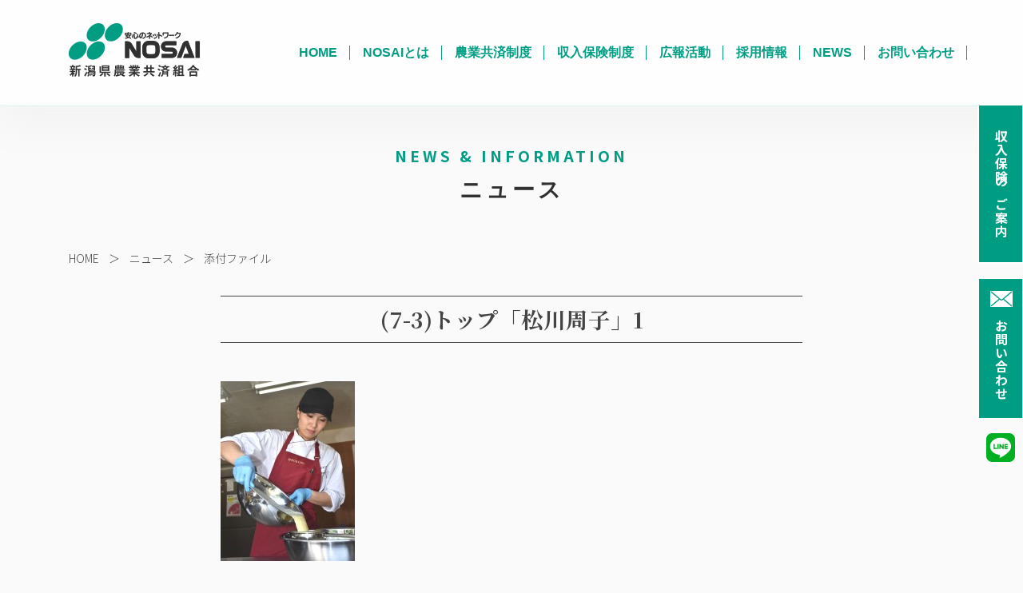

--- FILE ---
content_type: text/html; charset=UTF-8
request_url: https://www.nosai-niigata.or.jp/7-3%E3%83%88%E3%83%83%E3%83%97%E3%80%8C%E6%9D%BE%E5%B7%9D%E5%91%A8%E5%AD%90%E3%80%8D1/
body_size: 10923
content:
<!DOCTYPE html>
<html dir="ltr" lang="ja" class="no-js">
<head>

	<!-- Global site tag (gtag.js) - Google Analytics -->
	<script async src="https://www.googletagmanager.com/gtag/js?id=UA-15924199-1"></script>
	<script>
	  window.dataLayer = window.dataLayer || [];
	  function gtag(){dataLayer.push(arguments);}
	  gtag('js', new Date());

	  gtag('config', 'UA-15924199-1');
	</script>

	<meta charset="UTF-8">
	<meta http-equiv="X-UA-Compatible" content="IE=edge">
	<meta name="viewport" content="width=device-width" initial-scale=1 user-scalable=yes >

	

	<link rel="profile" href="https://www.nosai-niigata.or.jp">
	
        <!-- Favicons -->
        	<link rel="shortcut icon" href="https://www.nosai-niigata.or.jp/wps/wp-content/themes/NOSAI/images/favicon.png"/>

        <!-- Fonts -->
			<link rel="preconnect" href="https://fonts.gstatic.com">
			<link href="https://fonts.googleapis.com/css2?family=Noto+Sans+JP:wght@300;500;700&family=Noto+Serif+JP:wght@300;700&display=swap" rel="stylesheet">

        <!-- Stylesheets -->
    		<link href="https://www.nosai-niigata.or.jp/wps/wp-content/themes/NOSAI/assets/css/theme.css" rel="stylesheet" />
    		<link href="https://www.nosai-niigata.or.jp/wps/wp-content/themes/NOSAI/style.css" rel="stylesheet" />

			<style>img:is([sizes="auto" i], [sizes^="auto," i]) { contain-intrinsic-size: 3000px 1500px }</style>
	
		<!-- All in One SEO 4.9.3 - aioseo.com -->
		<title>(7-3)トップ「松川周子」1 | 新潟県農業共済組合（NOSAI新潟）</title>
	<meta name="robots" content="max-image-preview:large" />
	<meta name="author" content="NOSAI"/>
	<link rel="canonical" href="https://www.nosai-niigata.or.jp/7-3%e3%83%88%e3%83%83%e3%83%97%e3%80%8c%e6%9d%be%e5%b7%9d%e5%91%a8%e5%ad%90%e3%80%8d1/" />
	<meta name="generator" content="All in One SEO (AIOSEO) 4.9.3" />
		<!-- All in One SEO -->

<script type="text/javascript">
/* <![CDATA[ */
window._wpemojiSettings = {"baseUrl":"https:\/\/s.w.org\/images\/core\/emoji\/16.0.1\/72x72\/","ext":".png","svgUrl":"https:\/\/s.w.org\/images\/core\/emoji\/16.0.1\/svg\/","svgExt":".svg","source":{"concatemoji":"https:\/\/www.nosai-niigata.or.jp\/wps\/wp-includes\/js\/wp-emoji-release.min.js?ver=6.8.3"}};
/*! This file is auto-generated */
!function(s,n){var o,i,e;function c(e){try{var t={supportTests:e,timestamp:(new Date).valueOf()};sessionStorage.setItem(o,JSON.stringify(t))}catch(e){}}function p(e,t,n){e.clearRect(0,0,e.canvas.width,e.canvas.height),e.fillText(t,0,0);var t=new Uint32Array(e.getImageData(0,0,e.canvas.width,e.canvas.height).data),a=(e.clearRect(0,0,e.canvas.width,e.canvas.height),e.fillText(n,0,0),new Uint32Array(e.getImageData(0,0,e.canvas.width,e.canvas.height).data));return t.every(function(e,t){return e===a[t]})}function u(e,t){e.clearRect(0,0,e.canvas.width,e.canvas.height),e.fillText(t,0,0);for(var n=e.getImageData(16,16,1,1),a=0;a<n.data.length;a++)if(0!==n.data[a])return!1;return!0}function f(e,t,n,a){switch(t){case"flag":return n(e,"\ud83c\udff3\ufe0f\u200d\u26a7\ufe0f","\ud83c\udff3\ufe0f\u200b\u26a7\ufe0f")?!1:!n(e,"\ud83c\udde8\ud83c\uddf6","\ud83c\udde8\u200b\ud83c\uddf6")&&!n(e,"\ud83c\udff4\udb40\udc67\udb40\udc62\udb40\udc65\udb40\udc6e\udb40\udc67\udb40\udc7f","\ud83c\udff4\u200b\udb40\udc67\u200b\udb40\udc62\u200b\udb40\udc65\u200b\udb40\udc6e\u200b\udb40\udc67\u200b\udb40\udc7f");case"emoji":return!a(e,"\ud83e\udedf")}return!1}function g(e,t,n,a){var r="undefined"!=typeof WorkerGlobalScope&&self instanceof WorkerGlobalScope?new OffscreenCanvas(300,150):s.createElement("canvas"),o=r.getContext("2d",{willReadFrequently:!0}),i=(o.textBaseline="top",o.font="600 32px Arial",{});return e.forEach(function(e){i[e]=t(o,e,n,a)}),i}function t(e){var t=s.createElement("script");t.src=e,t.defer=!0,s.head.appendChild(t)}"undefined"!=typeof Promise&&(o="wpEmojiSettingsSupports",i=["flag","emoji"],n.supports={everything:!0,everythingExceptFlag:!0},e=new Promise(function(e){s.addEventListener("DOMContentLoaded",e,{once:!0})}),new Promise(function(t){var n=function(){try{var e=JSON.parse(sessionStorage.getItem(o));if("object"==typeof e&&"number"==typeof e.timestamp&&(new Date).valueOf()<e.timestamp+604800&&"object"==typeof e.supportTests)return e.supportTests}catch(e){}return null}();if(!n){if("undefined"!=typeof Worker&&"undefined"!=typeof OffscreenCanvas&&"undefined"!=typeof URL&&URL.createObjectURL&&"undefined"!=typeof Blob)try{var e="postMessage("+g.toString()+"("+[JSON.stringify(i),f.toString(),p.toString(),u.toString()].join(",")+"));",a=new Blob([e],{type:"text/javascript"}),r=new Worker(URL.createObjectURL(a),{name:"wpTestEmojiSupports"});return void(r.onmessage=function(e){c(n=e.data),r.terminate(),t(n)})}catch(e){}c(n=g(i,f,p,u))}t(n)}).then(function(e){for(var t in e)n.supports[t]=e[t],n.supports.everything=n.supports.everything&&n.supports[t],"flag"!==t&&(n.supports.everythingExceptFlag=n.supports.everythingExceptFlag&&n.supports[t]);n.supports.everythingExceptFlag=n.supports.everythingExceptFlag&&!n.supports.flag,n.DOMReady=!1,n.readyCallback=function(){n.DOMReady=!0}}).then(function(){return e}).then(function(){var e;n.supports.everything||(n.readyCallback(),(e=n.source||{}).concatemoji?t(e.concatemoji):e.wpemoji&&e.twemoji&&(t(e.twemoji),t(e.wpemoji)))}))}((window,document),window._wpemojiSettings);
/* ]]> */
</script>
<style id='wp-emoji-styles-inline-css' type='text/css'>

	img.wp-smiley, img.emoji {
		display: inline !important;
		border: none !important;
		box-shadow: none !important;
		height: 1em !important;
		width: 1em !important;
		margin: 0 0.07em !important;
		vertical-align: -0.1em !important;
		background: none !important;
		padding: 0 !important;
	}
</style>
<link rel='stylesheet' id='wp-block-library-css' href='https://www.nosai-niigata.or.jp/wps/wp-includes/css/dist/block-library/style.min.css?ver=6.8.3' type='text/css' media='all' />
<style id='classic-theme-styles-inline-css' type='text/css'>
/*! This file is auto-generated */
.wp-block-button__link{color:#fff;background-color:#32373c;border-radius:9999px;box-shadow:none;text-decoration:none;padding:calc(.667em + 2px) calc(1.333em + 2px);font-size:1.125em}.wp-block-file__button{background:#32373c;color:#fff;text-decoration:none}
</style>
<link rel='stylesheet' id='aioseo/css/src/vue/standalone/blocks/table-of-contents/global.scss-css' href='https://www.nosai-niigata.or.jp/wps/wp-content/plugins/all-in-one-seo-pack/dist/Lite/assets/css/table-of-contents/global.e90f6d47.css?ver=4.9.3' type='text/css' media='all' />
<style id='global-styles-inline-css' type='text/css'>
:root{--wp--preset--aspect-ratio--square: 1;--wp--preset--aspect-ratio--4-3: 4/3;--wp--preset--aspect-ratio--3-4: 3/4;--wp--preset--aspect-ratio--3-2: 3/2;--wp--preset--aspect-ratio--2-3: 2/3;--wp--preset--aspect-ratio--16-9: 16/9;--wp--preset--aspect-ratio--9-16: 9/16;--wp--preset--color--black: #000000;--wp--preset--color--cyan-bluish-gray: #abb8c3;--wp--preset--color--white: #ffffff;--wp--preset--color--pale-pink: #f78da7;--wp--preset--color--vivid-red: #cf2e2e;--wp--preset--color--luminous-vivid-orange: #ff6900;--wp--preset--color--luminous-vivid-amber: #fcb900;--wp--preset--color--light-green-cyan: #7bdcb5;--wp--preset--color--vivid-green-cyan: #00d084;--wp--preset--color--pale-cyan-blue: #8ed1fc;--wp--preset--color--vivid-cyan-blue: #0693e3;--wp--preset--color--vivid-purple: #9b51e0;--wp--preset--gradient--vivid-cyan-blue-to-vivid-purple: linear-gradient(135deg,rgba(6,147,227,1) 0%,rgb(155,81,224) 100%);--wp--preset--gradient--light-green-cyan-to-vivid-green-cyan: linear-gradient(135deg,rgb(122,220,180) 0%,rgb(0,208,130) 100%);--wp--preset--gradient--luminous-vivid-amber-to-luminous-vivid-orange: linear-gradient(135deg,rgba(252,185,0,1) 0%,rgba(255,105,0,1) 100%);--wp--preset--gradient--luminous-vivid-orange-to-vivid-red: linear-gradient(135deg,rgba(255,105,0,1) 0%,rgb(207,46,46) 100%);--wp--preset--gradient--very-light-gray-to-cyan-bluish-gray: linear-gradient(135deg,rgb(238,238,238) 0%,rgb(169,184,195) 100%);--wp--preset--gradient--cool-to-warm-spectrum: linear-gradient(135deg,rgb(74,234,220) 0%,rgb(151,120,209) 20%,rgb(207,42,186) 40%,rgb(238,44,130) 60%,rgb(251,105,98) 80%,rgb(254,248,76) 100%);--wp--preset--gradient--blush-light-purple: linear-gradient(135deg,rgb(255,206,236) 0%,rgb(152,150,240) 100%);--wp--preset--gradient--blush-bordeaux: linear-gradient(135deg,rgb(254,205,165) 0%,rgb(254,45,45) 50%,rgb(107,0,62) 100%);--wp--preset--gradient--luminous-dusk: linear-gradient(135deg,rgb(255,203,112) 0%,rgb(199,81,192) 50%,rgb(65,88,208) 100%);--wp--preset--gradient--pale-ocean: linear-gradient(135deg,rgb(255,245,203) 0%,rgb(182,227,212) 50%,rgb(51,167,181) 100%);--wp--preset--gradient--electric-grass: linear-gradient(135deg,rgb(202,248,128) 0%,rgb(113,206,126) 100%);--wp--preset--gradient--midnight: linear-gradient(135deg,rgb(2,3,129) 0%,rgb(40,116,252) 100%);--wp--preset--font-size--small: 13px;--wp--preset--font-size--medium: 20px;--wp--preset--font-size--large: 36px;--wp--preset--font-size--x-large: 42px;--wp--preset--spacing--20: 0.44rem;--wp--preset--spacing--30: 0.67rem;--wp--preset--spacing--40: 1rem;--wp--preset--spacing--50: 1.5rem;--wp--preset--spacing--60: 2.25rem;--wp--preset--spacing--70: 3.38rem;--wp--preset--spacing--80: 5.06rem;--wp--preset--shadow--natural: 6px 6px 9px rgba(0, 0, 0, 0.2);--wp--preset--shadow--deep: 12px 12px 50px rgba(0, 0, 0, 0.4);--wp--preset--shadow--sharp: 6px 6px 0px rgba(0, 0, 0, 0.2);--wp--preset--shadow--outlined: 6px 6px 0px -3px rgba(255, 255, 255, 1), 6px 6px rgba(0, 0, 0, 1);--wp--preset--shadow--crisp: 6px 6px 0px rgba(0, 0, 0, 1);}:where(.is-layout-flex){gap: 0.5em;}:where(.is-layout-grid){gap: 0.5em;}body .is-layout-flex{display: flex;}.is-layout-flex{flex-wrap: wrap;align-items: center;}.is-layout-flex > :is(*, div){margin: 0;}body .is-layout-grid{display: grid;}.is-layout-grid > :is(*, div){margin: 0;}:where(.wp-block-columns.is-layout-flex){gap: 2em;}:where(.wp-block-columns.is-layout-grid){gap: 2em;}:where(.wp-block-post-template.is-layout-flex){gap: 1.25em;}:where(.wp-block-post-template.is-layout-grid){gap: 1.25em;}.has-black-color{color: var(--wp--preset--color--black) !important;}.has-cyan-bluish-gray-color{color: var(--wp--preset--color--cyan-bluish-gray) !important;}.has-white-color{color: var(--wp--preset--color--white) !important;}.has-pale-pink-color{color: var(--wp--preset--color--pale-pink) !important;}.has-vivid-red-color{color: var(--wp--preset--color--vivid-red) !important;}.has-luminous-vivid-orange-color{color: var(--wp--preset--color--luminous-vivid-orange) !important;}.has-luminous-vivid-amber-color{color: var(--wp--preset--color--luminous-vivid-amber) !important;}.has-light-green-cyan-color{color: var(--wp--preset--color--light-green-cyan) !important;}.has-vivid-green-cyan-color{color: var(--wp--preset--color--vivid-green-cyan) !important;}.has-pale-cyan-blue-color{color: var(--wp--preset--color--pale-cyan-blue) !important;}.has-vivid-cyan-blue-color{color: var(--wp--preset--color--vivid-cyan-blue) !important;}.has-vivid-purple-color{color: var(--wp--preset--color--vivid-purple) !important;}.has-black-background-color{background-color: var(--wp--preset--color--black) !important;}.has-cyan-bluish-gray-background-color{background-color: var(--wp--preset--color--cyan-bluish-gray) !important;}.has-white-background-color{background-color: var(--wp--preset--color--white) !important;}.has-pale-pink-background-color{background-color: var(--wp--preset--color--pale-pink) !important;}.has-vivid-red-background-color{background-color: var(--wp--preset--color--vivid-red) !important;}.has-luminous-vivid-orange-background-color{background-color: var(--wp--preset--color--luminous-vivid-orange) !important;}.has-luminous-vivid-amber-background-color{background-color: var(--wp--preset--color--luminous-vivid-amber) !important;}.has-light-green-cyan-background-color{background-color: var(--wp--preset--color--light-green-cyan) !important;}.has-vivid-green-cyan-background-color{background-color: var(--wp--preset--color--vivid-green-cyan) !important;}.has-pale-cyan-blue-background-color{background-color: var(--wp--preset--color--pale-cyan-blue) !important;}.has-vivid-cyan-blue-background-color{background-color: var(--wp--preset--color--vivid-cyan-blue) !important;}.has-vivid-purple-background-color{background-color: var(--wp--preset--color--vivid-purple) !important;}.has-black-border-color{border-color: var(--wp--preset--color--black) !important;}.has-cyan-bluish-gray-border-color{border-color: var(--wp--preset--color--cyan-bluish-gray) !important;}.has-white-border-color{border-color: var(--wp--preset--color--white) !important;}.has-pale-pink-border-color{border-color: var(--wp--preset--color--pale-pink) !important;}.has-vivid-red-border-color{border-color: var(--wp--preset--color--vivid-red) !important;}.has-luminous-vivid-orange-border-color{border-color: var(--wp--preset--color--luminous-vivid-orange) !important;}.has-luminous-vivid-amber-border-color{border-color: var(--wp--preset--color--luminous-vivid-amber) !important;}.has-light-green-cyan-border-color{border-color: var(--wp--preset--color--light-green-cyan) !important;}.has-vivid-green-cyan-border-color{border-color: var(--wp--preset--color--vivid-green-cyan) !important;}.has-pale-cyan-blue-border-color{border-color: var(--wp--preset--color--pale-cyan-blue) !important;}.has-vivid-cyan-blue-border-color{border-color: var(--wp--preset--color--vivid-cyan-blue) !important;}.has-vivid-purple-border-color{border-color: var(--wp--preset--color--vivid-purple) !important;}.has-vivid-cyan-blue-to-vivid-purple-gradient-background{background: var(--wp--preset--gradient--vivid-cyan-blue-to-vivid-purple) !important;}.has-light-green-cyan-to-vivid-green-cyan-gradient-background{background: var(--wp--preset--gradient--light-green-cyan-to-vivid-green-cyan) !important;}.has-luminous-vivid-amber-to-luminous-vivid-orange-gradient-background{background: var(--wp--preset--gradient--luminous-vivid-amber-to-luminous-vivid-orange) !important;}.has-luminous-vivid-orange-to-vivid-red-gradient-background{background: var(--wp--preset--gradient--luminous-vivid-orange-to-vivid-red) !important;}.has-very-light-gray-to-cyan-bluish-gray-gradient-background{background: var(--wp--preset--gradient--very-light-gray-to-cyan-bluish-gray) !important;}.has-cool-to-warm-spectrum-gradient-background{background: var(--wp--preset--gradient--cool-to-warm-spectrum) !important;}.has-blush-light-purple-gradient-background{background: var(--wp--preset--gradient--blush-light-purple) !important;}.has-blush-bordeaux-gradient-background{background: var(--wp--preset--gradient--blush-bordeaux) !important;}.has-luminous-dusk-gradient-background{background: var(--wp--preset--gradient--luminous-dusk) !important;}.has-pale-ocean-gradient-background{background: var(--wp--preset--gradient--pale-ocean) !important;}.has-electric-grass-gradient-background{background: var(--wp--preset--gradient--electric-grass) !important;}.has-midnight-gradient-background{background: var(--wp--preset--gradient--midnight) !important;}.has-small-font-size{font-size: var(--wp--preset--font-size--small) !important;}.has-medium-font-size{font-size: var(--wp--preset--font-size--medium) !important;}.has-large-font-size{font-size: var(--wp--preset--font-size--large) !important;}.has-x-large-font-size{font-size: var(--wp--preset--font-size--x-large) !important;}
:where(.wp-block-post-template.is-layout-flex){gap: 1.25em;}:where(.wp-block-post-template.is-layout-grid){gap: 1.25em;}
:where(.wp-block-columns.is-layout-flex){gap: 2em;}:where(.wp-block-columns.is-layout-grid){gap: 2em;}
:root :where(.wp-block-pullquote){font-size: 1.5em;line-height: 1.6;}
</style>
<link rel='stylesheet' id='contact-form-7-css' href='https://www.nosai-niigata.or.jp/wps/wp-content/plugins/contact-form-7/includes/css/styles.css?ver=6.1.4' type='text/css' media='all' />
<link rel='stylesheet' id='to-top-css' href='https://www.nosai-niigata.or.jp/wps/wp-content/plugins/to-top/public/css/to-top-public.css?ver=2.5.5' type='text/css' media='all' />
<link rel='stylesheet' id='wp-pagenavi-css' href='https://www.nosai-niigata.or.jp/wps/wp-content/plugins/wp-pagenavi/pagenavi-css.css?ver=2.70' type='text/css' media='all' />
<link rel='stylesheet' id='mts_simple_booking_front-css' href='https://www.nosai-niigata.or.jp/wps/wp-content/plugins/mts-simple-booking/css/mtssb-front.css?ver=6.8.3' type='text/css' media='all' />
<link rel='stylesheet' id='cf7cf-style-css' href='https://www.nosai-niigata.or.jp/wps/wp-content/plugins/cf7-conditional-fields/style.css?ver=2.5.11' type='text/css' media='all' />
<script type="text/javascript" src="https://www.nosai-niigata.or.jp/wps/wp-includes/js/jquery/jquery.min.js?ver=3.7.1" id="jquery-core-js"></script>
<script type="text/javascript" src="https://www.nosai-niigata.or.jp/wps/wp-includes/js/jquery/jquery-migrate.min.js?ver=3.4.1" id="jquery-migrate-js"></script>
<script type="text/javascript" id="to-top-js-extra">
/* <![CDATA[ */
var to_top_options = {"scroll_offset":"100","icon_opacity":"50","style":"image","icon_type":"dashicons-arrow-up-alt2","icon_color":"#ffffff","icon_bg_color":"#000000","icon_size":"32","border_radius":"5","image":"https:\/\/www.nosai-niigata.or.jp\/wps\/wp-content\/uploads\/2021\/05\/to_top.png","image_width":"65","image_alt":"to_top","location":"bottom-right","margin_x":"20","margin_y":"20","show_on_admin":"0","enable_autohide":"0","autohide_time":"2","enable_hide_small_device":"0","small_device_max_width":"640","reset":"0"};
/* ]]> */
</script>
<script async type="text/javascript" src="https://www.nosai-niigata.or.jp/wps/wp-content/plugins/to-top/public/js/to-top-public.js?ver=2.5.5" id="to-top-js"></script>
<link rel="https://api.w.org/" href="https://www.nosai-niigata.or.jp/wp-json/" /><link rel="alternate" title="JSON" type="application/json" href="https://www.nosai-niigata.or.jp/wp-json/wp/v2/media/1448" /><link rel="EditURI" type="application/rsd+xml" title="RSD" href="https://www.nosai-niigata.or.jp/wps/xmlrpc.php?rsd" />
<meta name="generator" content="WordPress 6.8.3" />
<link rel='shortlink' href='https://www.nosai-niigata.or.jp/?p=1448' />
<link rel="alternate" title="oEmbed (JSON)" type="application/json+oembed" href="https://www.nosai-niigata.or.jp/wp-json/oembed/1.0/embed?url=https%3A%2F%2Fwww.nosai-niigata.or.jp%2F7-3%25e3%2583%2588%25e3%2583%2583%25e3%2583%2597%25e3%2580%258c%25e6%259d%25be%25e5%25b7%259d%25e5%2591%25a8%25e5%25ad%2590%25e3%2580%258d1%2F" />
<link rel="alternate" title="oEmbed (XML)" type="text/xml+oembed" href="https://www.nosai-niigata.or.jp/wp-json/oembed/1.0/embed?url=https%3A%2F%2Fwww.nosai-niigata.or.jp%2F7-3%25e3%2583%2588%25e3%2583%2583%25e3%2583%2597%25e3%2580%258c%25e6%259d%25be%25e5%25b7%259d%25e5%2591%25a8%25e5%25ad%2590%25e3%2580%258d1%2F&#038;format=xml" />
<script src="https://ajaxzip3.github.io/ajaxzip3.js" charset="UTF-8"></script>
    <script type="text/javascript">
    jQuery(function($){
    $("#zip").attr('onKeyUp', 'AjaxZip3.zip2addr(this,\'\',\'address1\',\'address1\');');
})</script><link rel="icon" href="https://www.nosai-niigata.or.jp/wps/wp-content/uploads/2021/06/cropped-favicon-32x32.png" sizes="32x32" />
<link rel="icon" href="https://www.nosai-niigata.or.jp/wps/wp-content/uploads/2021/06/cropped-favicon-192x192.png" sizes="192x192" />
<link rel="apple-touch-icon" href="https://www.nosai-niigata.or.jp/wps/wp-content/uploads/2021/06/cropped-favicon-180x180.png" />
<meta name="msapplication-TileImage" content="https://www.nosai-niigata.or.jp/wps/wp-content/uploads/2021/06/cropped-favicon-270x270.png" />
		<style type="text/css" id="wp-custom-css">
			.page-id-7765 section#content dl { border-bottom: 1px solid #009e84; padding-bottom: 0.625rem; margin-bottom: 1.25rem; }
.page-id-7765 section#content dl dt,
.page-id-7765 section#content dl dd { float: left; }

.page-id-7765 section#content dl dt span:before { 
    content:"　　";
    display: inline-block;
	margin-right: 1rem;
	padding: 0.25rem 0.75rem;
}
.page-id-7765 section#content dl dt span.manda:before {
    content:"必須";
    display: inline-block;
		white-space: nowrap;
	margin-right: 1rem;
	padding: 0.2rem 0.6rem;
	background-color: #009c84; color: #FFF; border-radius: 4px;
	font-size: 0.85rem;
    width: 47px;
    height: 27px;
}

.page-id-7765 section#content input,
.page-id-7765 section#content textarea { width: 100%; border: 1px solid #aaa; border-radius: 4px; background-color: #ecedf2; padding: 0.375rem 0.8rem }

.page-id-7765 section#content p.fs-2 { text-align: center; margin-top: 2rem; margin-bottom: 1.8rem; }

.page-id-7765 section#content dl.accept { border: 0; }
.page-id-7765 section#content dl.accept dt { background-color: #ccebe7; padding-top: 1.5rem; padding-bottom: 1.5rem; }
.page-id-7765 section#content dl.accept dd { background-color: #ccebe7; padding-top: 1.5rem; padding-bottom: 1.35rem; }

.page-id-7765 section#content dl.accept label { width: 100%; }
.page-id-7765 section#content .wpcf7-list-item { width: 100%; }
.page-id-7765 section#content input[type="checkbox"] { width: 10%; }
.page-id-7765 section#content .wpcf7-list-item-label { font-weight: 800; font-size: 1.125rem; }
.page-id-7765 section#content dl.accept span.manda:before { margin-left: 1.5rem; }

.page-id-7765 section#content #send { color: #FFF; background-color: #009c84; font-size: 1.375rem; width: 20%; padding-top: 1rem; padding-bottom: 1rem; }
.page-id-7765 section#content .wpcf7-submit:disabled { opacity: 0.4; transition-duration: 0.2s; }

@media (max-width: 767px) {
	.page-id-7765 section#content dl dt { padding-bottom: 0.8rem; }
	.page-id-7765 section#content dl dt span:before { display: none; }
	.page-id-7765 section#content #send { width: 100%; }
}




.page-id-8882 section#content h2 { border-bottom: 5px solid #009e84; padding-bottom: 0.625rem; margin-bottom: 1.25rem; }

.page-id-8882 section#content dl {  padding-bottom: 0.625rem; margin-bottom: 1.25rem; }
.page-id-7765 section#content dl dt,
.page-id-8882 section#content dl dd { float: left; }

.page-id-7765 section#content dl dt span:before { 
    content:"　　";
    display: inline-block;
	margin-right: 1rem;
	padding: 0.25rem 0.75rem;
}
.page-id-8882 section#content dl dt span.manda:before {
    content:"必須";
    display: inline-block;
		white-space: nowrap;
	margin-right: 1rem;
	padding: 0.2rem 0.6rem;
	background-color: #009c84; color: #FFF; border-radius: 4px;
	font-size: 0.85rem;
    width: 47px;
    height: 27px;
}

.page-id-7765 section#content input{ width: 100%;}

.page-id-8882 section#content textarea { width: 100%; border: 1px solid #aaa; border-radius: 4px; background-color: #ecedf2; padding: 0.375rem 0.8rem; height: 10rem;}

.page-id-8882 section#content input { border: 1px solid #aaa; border-radius: 4px; background-color: #ecedf2; padding: 0.375rem 0.8rem;}

.page-id-8882 section#content input.wpcf7-free-text { width:3
	00px;}

.page-id-8882 section#content input.wpcf7-text { width:200px;}

.page-id-8882 section#content input.wpcf7-email { width:300px;}

.page-id-8882 section#content input.wpcf7-free-text[name="_wpcf7_free_text_relationship"] { width:200px;}

.page-id-8882 section#content input.wpcf7-text[name="address2"] { width:400px;}

.page-id-8882 section#content p.fs-2 { text-align: center; margin-top: 2rem; margin-bottom: 1.8rem; }

.page-id-8882 section#content dl.accept { border: 0; }
.page-id-7765 section#content dl.accept dt { background-color: #ccebe7; padding-top: 1.5rem; padding-bottom: 1.5rem; }
.page-id-7765 section#content dl.accept dd { background-color: #ccebe7; padding-top: 1.5rem; padding-bottom: 1.35rem; }

.page-id-7765 section#content dl.accept label { width: 100%; }
.page-id-7765 section#content .wpcf7-list-item { width: 100%; }
.page-id-7765 section#content input[type="checkbox"] { width: 10%; }
.page-id-8882 section#content .wpcf7-list-item-label { font-weight: 800; font-size: 1.125rem; }
.page-id-8882 section#content dl.accept span.manda:before { margin-left: 1.5rem; }

.page-id-8882 section#content #send { color: #FFF; background-color: #009c84; font-size: 1.375rem; width: 20%; padding-top: 1rem; padding-bottom: 1rem; }
.page-id-8882 section#content .wpcf7-submit:disabled { opacity: 0.4; transition-duration: 0.2s; }



.page-id-10052 section#content dl { border-bottom: 1px solid #009e84; padding-bottom: 0.625rem; margin-bottom: 1.25rem; }
.page-id-10052 section#content dl dt,
.page-id-10052 section#content dl dd { float: left; }
.page-id-10052 section#content dl dt span:before { 
    content:"　　";
    display: inline-block;
	margin-right: 1rem;
	padding: 0.25rem 0.75rem;
}

.page-id-10052 section#content dl dt.higai span:before {
    content:"　　";
    display: inline-block;
	margin-right: 1rem;
	padding: 0.25rem 0 0.25rem 0.75rem;
}
.page-id-10052 section#content dl dt.higai span.wpcf7-list-item-label:before {
    content:"　　";
    display: inline-block;
	margin-right: 0;
	padding: 0.25rem 0 ;
}

.page-id-10052 section#content dl dt span.manda:before {
    content:"必須";
    display: inline-block;
	white-space: nowrap;
	margin-right: 1rem;
	padding: 0.2rem 0.6rem;
	background-color: #009c84; color: #FFF; border-radius: 4px;
	font-size: 0.85rem;
    width: 47px;
    height: 27px;
}


.page-id-10052 section#content input,
.page-id-10052 section#content textarea { width: 100%; border: 1px solid #aaa; border-radius: 4px; background-color: #ecedf2; padding: 0.375rem 0.8rem }

.page-id-10052 section#content select,
.page-id-10052 section#content input.wpcf7-date { width: auto; border: 1px solid #aaa; border-radius: 4px; background-color: #ecedf2; padding: 0.375rem 0.8rem }
.page-id-10052 section#content dd p { font-weight: 700; }

.page-id-10052 section#content p.fs-2 { text-align: center; margin-top: 2rem; margin-bottom: 1.8rem; }

.page-id-10052 section#content dl.accept { border: 0; }
.page-id-10052 section#content dl.accept dt p,
.page-id-10052 section#content dl.accept dd p { margin-bottom: 0; }

.page-id-10052 section#content dl.accept dt,
.page-id-10052 section#content dl.accept dd { background-color: #ccebe7; padding-top: 1.5rem; padding-bottom: 1.35rem; }

.page-id-10052 section#content dl.accept label { width: 100%; }
.page-id-10052 section#content .wpcf7-list-item { width: 100%; }
.page-id-10052 section#content input[type="checkbox"] { width: 10%; }
.page-id-10052 section#content .wpcf7-list-item-label { font-weight: 800; font-size: 1.125rem; }
.page-id-10052 section#content dl.accept span.manda:before { margin-left: 1.5rem; }

.page-id-10052 section#content #send { color: #FFF; background-color: #009c84; font-size: 1.375rem; width: 20%; padding-top: 1rem; padding-bottom: 1rem; }
.page-id-10052 section#content .wpcf7-submit:disabled { opacity: 0.4; transition-duration: 0.2s; }

.page-id-10052 section#content dt.higai span.wpcf7-form-control-wrap:before,
.page-id-10052 section#content dt.higai span.wpcf7-form-control:before { display: none; }
.page-id-10052 section#content dt.higai span.wpcf7-form-control { display: flex; }
.page-id-10052 section#content dt.higai-m p:nth-of-type(1),
.page-id-10052 section#content dt.higai-m p:nth-of-type(2) { margin-bottom: 0.5rem; }
.page-id-10052 section#content .color_009 p { margin-bottom: 1.5rem; }


.page-id-10052 .contact_info .tel_01,
.page-id-10052 .contact_info .tel_02 { flex-basis: 37% !important; }

@media (max-width: 1200px) {
	.page-id-10052 .contact_info .tel_01,
	.page-id-10052 .contact_info .tel_02 { flex-basis: 50% !important; }
}

@media (max-width: 767px) {
	.page-id-10052 section#content dl dt { padding-bottom: 0.8rem; }
	.page-id-10052 section#content dl dt span:before { display: none; }*/
	.page-id-10052 section#content #send { width: 100%; }
	.page-id-10052 section#content dt.higai span.wpcf7-form-control { flex-direction: column; }

	.page-id-10052 h2.fs-3 { font-size: 20px !important; }
	.page-id-10052 p.top_text { font-size: 16px !important; text-align: left; }
	.page-id-10052 .warning_wrap :where(.wp-block-columns.is-layout-flex) { gap: 0; }
	.page-id-10052 .contact_info { gap: 0; }
	.page-id-10052 .contact_info p { margin-bottom: 0; }
	.page-id-10052 .container-xxl h3,
	.page-id-10052 .container-xxl .accept p.fs-2 { font-size: 20px !important; }

	.page-id-10052 section#content dl.accept dt,
	.page-id-10052 section#content dl.accept dd { background-color: #ccebe7; padding-top: 1rem; padding-bottom: 0.5rem; }
}

@media (max-width: 767px) {
	.page-id-10052 section#content dl dt { padding-bottom: 0.8rem; }
	.page-id-10052 section#content dl dt span:before { display: none; }
	.page-id-10052 section#content #send { width: 100%; }



@media (max-width: 767px) {
	.page-id-7765 section#content dl dt { padding-bottom: 0.8rem; }
	.page-id-7765 section#content dl dt span:before { display: none; }
	.page-id-8882 section#content #send { width: 100%; }
}
		</style>
		<!-- To Top Custom CSS --><style type='text/css'>#to_top_scrollup {background-color: transparent; color: transparent; height: auto; width: 65px;}</style>	</head>


	<body id="page-top" class="attachment wp-singular attachment-template-default single single-attachment postid-1448 attachmentid-1448 attachment-jpeg wp-theme-NOSAI">

		<div id="preloader"></div>


		
		<div id="sticky" class="d-none d-lg-block">
			<div id="menu1"><a href="https://www.nosai-niigata.or.jp/shunyuhoken">収入保険のご案内</a></div>
			<div id="menu2"><a href="https://www.nosai-niigata.or.jp/inquiry">
				<img src="https://www.nosai-niigata.or.jp/wps/wp-content/themes/NOSAI/images/mail_icon.png" alt="→" class="mail_mark" />お問い合わせ</a>
			</div>
			<div id="menu3"><a href="https://lin.ee/Rrd2HZv" target="_blank"><img src="https://www.nosai-niigata.or.jp/wps/wp-content/themes/NOSAI/images/line_icon.png" alt="LINE" class="no-resp" /></a></div>
		</div>


	    	<nav class="navbar navbar-expand-xl navbar-light fixed-top backdrop shadow-transition py-4 py_sm_1 px_sm_0" data-navbar-on-scroll="data-navbar-on-scroll" >
				<div class="container px_sm_0">

					<h1 class="px_sm_3">
						<a class="navbar-brand d-flex align-items-center fw-semi-bold fs-3" href="https://www.nosai-niigata.or.jp">
							<img class="me-3" src="https://www.nosai-niigata.or.jp/wps/wp-content/themes/NOSAI/images/logo.png" alt="新潟県農業共済組合（NOSAI新潟）" />
						</a>
					</h1>

          			<button class="navbar-toggler collapsed" type="button" data-bs-toggle="collapse" data-bs-target="#navbarSupportedContent" aria-controls="navbarSupportedContent" aria-expanded="false" aria-label="Toggle navigation">
						<span class="navbar-toggler-icon"></span>
					</button>

			        <div class="collapse navbar-collapse border-top border-xl-0 mt-4 mt-xl-0" id="navbarSupportedContent">
			        	<ul class="navbar-nav mx-auto pt-2 pt-lg-0 font-base">

							<li id="menu-item-4851" class="menu-item menu-item-type-post_type menu-item-object-page menu-item-home menu-item-4851"><a href="https://www.nosai-niigata.or.jp/">HOME</a></li>
<li id="menu-item-4734" class="menu-item menu-item-type-post_type menu-item-object-page menu-item-4734"><a href="https://www.nosai-niigata.or.jp/about-us/">NOSAIとは</a></li>
<li id="menu-item-4735" class="menu-item menu-item-type-post_type menu-item-object-page menu-item-4735"><a href="https://www.nosai-niigata.or.jp/nogyokyosai/">農業共済制度</a></li>
<li id="menu-item-4736" class="menu-item menu-item-type-post_type menu-item-object-page menu-item-4736"><a href="https://www.nosai-niigata.or.jp/shunyuhoken/">収入保険制度</a></li>
<li id="menu-item-4737" class="menu-item menu-item-type-post_type menu-item-object-page menu-item-4737"><a href="https://www.nosai-niigata.or.jp/koho/">広報活動</a></li>
<li id="menu-item-7959" class="menu-item menu-item-type-post_type menu-item-object-page menu-item-7959"><a href="https://www.nosai-niigata.or.jp/about-us/saiyo/">採用情報</a></li>
<li id="menu-item-4740" class="menu-item menu-item-type-post_type menu-item-object-page menu-item-4740"><a href="https://www.nosai-niigata.or.jp/news/">NEWS</a></li>
<li id="menu-item-4741" class="menu-item menu-item-type-post_type menu-item-object-page menu-item-4741"><a href="https://www.nosai-niigata.or.jp/inquiry/">お問い合わせ</a></li>

							<li class="line">
								<a href="https://lin.ee/Rrd2HZv" target="_blank">
									<img class="me-3" src="https://www.nosai-niigata.or.jp/wps/wp-content/themes/NOSAI/images/line_icon_navi_bk.png" alt="line" />
								</a>
							</li>

			    		</ul>
					</div>

				</div>
			</nav>














	<section class="py-0 pt-5 py_sm_0" id="home">

		<div class="container-fluid">
			<div class="row- align-items-center mt-7">
				<div class="col-12 mx-auto align-items-center text-center">

					<p class="fs-1 fw-bold color_009 ls_1 pt-5 pt_sm_4">NEWS & INFORMATION</p>
					<p class="fs-3 position_ini fw-bold ls_1 py-5 pt-0 py_sm_3 pt_sm_0">ニュース</p>

				</div>
			</div>
		</div>
	</section>


			

		
			<div class="breadcrumb">
				<div class="container">

					<a href="https://www.nosai-niigata.or.jp">HOME</a>

														 <span>＞</span> <a href="https://www.nosai-niigata.or.jp/news/">ニュース</a>

								 <span>＞</span> <a href="https://www.nosai-niigata.or.jp/news/attachment">添付ファイル</a>


				</div>
			</div>
		



		<section id="content" class="py-0">
			<div class="container">
				<div class="row justify-content-md-center">
					<div class="col-lg-8 my-1 my_sm_1">

						<h2 class="has-text-align-center style_serif_line my-5 mt-3">(7-3)トップ「松川周子」1</h2>

						<p class="attachment"><a href='https://www.nosai-niigata.or.jp/wps/wp-content/uploads/2017/07/3e38819beb6e9ccc085da6335a87642e.jpg'><img decoding="async" width="168" height="225" src="https://www.nosai-niigata.or.jp/wps/wp-content/uploads/2017/07/3e38819beb6e9ccc085da6335a87642e-168x225.jpg" class="attachment-medium size-medium" alt="" srcset="https://www.nosai-niigata.or.jp/wps/wp-content/uploads/2017/07/3e38819beb6e9ccc085da6335a87642e-168x225.jpg 168w, https://www.nosai-niigata.or.jp/wps/wp-content/uploads/2017/07/3e38819beb6e9ccc085da6335a87642e-123x165.jpg 123w, https://www.nosai-niigata.or.jp/wps/wp-content/uploads/2017/07/3e38819beb6e9ccc085da6335a87642e-762x1024.jpg 762w, https://www.nosai-niigata.or.jp/wps/wp-content/uploads/2017/07/3e38819beb6e9ccc085da6335a87642e.jpg 1440w" sizes="(max-width: 168px) 100vw, 168px" /></a></p>

					</div>
				</div>
			</div>
		</section>













	<!-- Link -->

	<section id="services" class="py-1 pt-7 py_sm_0">

		<div class="container">
			<div class="row justify-content-center">

				
				<div class="col-xl-10 text-center my-5 mt-0 my_sm_4  d-none d-md-block">

		        	<ul class="nav justify-content-center">
						<li id="menu-item-4787" class="menu-item menu-item-type-post_type menu-item-object-page menu-item-4787"><a href="https://www.nosai-niigata.or.jp/sitemap/">サイトマップ</a></li>
<li id="menu-item-4788" class="menu-item menu-item-type-post_type menu-item-object-page menu-item-4788"><a href="https://www.nosai-niigata.or.jp/privacy/">個人情報保護方針</a></li>
<li id="menu-item-4789" class="menu-item menu-item-type-post_type menu-item-object-page menu-item-4789"><a href="https://www.nosai-niigata.or.jp/compliance/">コンプライアンス基本方針</a></li>
<li id="menu-item-6295" class="menu-item menu-item-type-post_type menu-item-object-page menu-item-6295"><a href="https://www.nosai-niigata.or.jp/solicitation/">勧誘方針</a></li>
<li id="menu-item-4790" class="menu-item menu-item-type-post_type menu-item-object-page menu-item-4790"><a href="https://www.nosai-niigata.or.jp/hanshakaihoshin/">反社会的勢力への対応に関する基本方針</a></li>
<li id="menu-item-10012" class="menu-item menu-item-type-post_type menu-item-object-page menu-item-10012"><a href="https://www.nosai-niigata.or.jp/customer-harassment/">カスタマーハラスメントに関する基本方針</a></li>
		    		</ul>

				</div>

				<div class="col-xl-10 text-center my-5 mt-0 my_sm_4  d-none d-xs-block d-sm-none">

		        	<ul class="smp justify-content-center">
						<li class="menu-item menu-item-type-post_type menu-item-object-page menu-item-4787"><a href="https://www.nosai-niigata.or.jp/sitemap/">サイトマップ</a></li>
<li class="menu-item menu-item-type-post_type menu-item-object-page menu-item-4788"><a href="https://www.nosai-niigata.or.jp/privacy/">個人情報保護方針</a></li>
<li class="menu-item menu-item-type-post_type menu-item-object-page menu-item-4789"><a href="https://www.nosai-niigata.or.jp/compliance/">コンプライアンス基本方針</a></li>
<li class="menu-item menu-item-type-post_type menu-item-object-page menu-item-6295"><a href="https://www.nosai-niigata.or.jp/solicitation/">勧誘方針</a></li>
<li class="menu-item menu-item-type-post_type menu-item-object-page menu-item-4790"><a href="https://www.nosai-niigata.or.jp/hanshakaihoshin/">反社会的勢力への対応に関する基本方針</a></li>
<li class="menu-item menu-item-type-post_type menu-item-object-page menu-item-10012"><a href="https://www.nosai-niigata.or.jp/customer-harassment/">カスタマーハラスメントに関する基本方針</a></li>
		    		</ul>

				</div>

			</div>

		</div>

	</section>


      <footer class="py-0">

        <div class="container">

			<div class="row justify-content-md-center pb-2 pt-7 pt_sm_3">

	            <div class="col-md-10 col-lg-12 col-xl-10 col-xxl-8 mb-0 my_sm_0">

					<div class="row g-4">

						<div class="col-md-5 col-lg-3 mb-4 pt-3 my_sm_0 mt_sm_3">

							<a class="d-flex align-items-center fw-semi-bold fs-3" href="https://www.nosai-niigata.or.jp"> 
								<img class="me-3" src="https://www.nosai-niigata.or.jp/wps/wp-content/themes/NOSAI/images/logo_wh.png" alt="新潟県農業共済組合（NOSAI新潟）" />
							</a>

						</div>

						<div class="col-md-7 col-lg-5 mb-4 pt-3 pt_sm_3 my_sm_0">

							<p>
								新潟県農業共済組合（NOSAI新潟）<br>〒950-0327<br>
								新潟県新潟市江南区和田字下通635番地1<br>TEL. 025-288-6888
							</p>

						</div>

						<div class="col-lg-2 mb-4 d-none d-md-block">

				        	<ul class="nav">

								<li id="menu-item-4844" class="menu-item menu-item-type-post_type menu-item-object-page menu-item-home menu-item-4844"><a href="https://www.nosai-niigata.or.jp/">HOME</a></li>
<li id="menu-item-4792" class="menu-item menu-item-type-post_type menu-item-object-page menu-item-4792"><a href="https://www.nosai-niigata.or.jp/about-us/">NOSAIとは</a></li>
<li id="menu-item-4793" class="menu-item menu-item-type-post_type menu-item-object-page menu-item-4793"><a href="https://www.nosai-niigata.or.jp/nogyokyosai/">農業共済制度</a></li>
<li id="menu-item-4794" class="menu-item menu-item-type-post_type menu-item-object-page menu-item-4794"><a href="https://www.nosai-niigata.or.jp/shunyuhoken/">収入保険制度</a></li>

				    		</ul>

						</div>

						<div class="col-lg-2 mb-4 d-none d-md-block">

				        	<ul class="nav">

								<li id="menu-item-4795" class="menu-item menu-item-type-post_type menu-item-object-page menu-item-4795"><a href="https://www.nosai-niigata.or.jp/koho/">広報活動</a></li>
<li id="menu-item-4796" class="menu-item menu-item-type-post_type menu-item-object-page menu-item-4796"><a href="https://www.nosai-niigata.or.jp/news/">NEWS</a></li>
<li id="menu-item-4797" class="menu-item menu-item-type-post_type menu-item-object-page menu-item-4797"><a href="https://www.nosai-niigata.or.jp/inquiry/">お問い合わせ</a></li>
<li id="menu-item-4798" class="menu-item menu-item-type-post_type menu-item-object-page menu-item-4798"><a href="https://www.nosai-niigata.or.jp/link/">リンク集</a></li>

				    		</ul>

						</div>

					</div>

	            </div>

			</div>

			<div class="row">
				<div class="col-xl-12 mb-2">
					<p class="mb-3 my-4 mt_sm_0 text-100 text-center">&copy; 新潟県農業共済組合</p>
				</div>
			</div>

		</div><!-- end of .container-->

      </footer>





			<!-- ===============================================-->
			<!--    JavaScripts-->
			<!-- ===============================================-->
			<script type="text/javascript" src="https://ajax.googleapis.com/ajax/libs/jquery/3.6.1/jquery.min.js"></script>
			<script src="https://www.nosai-niigata.or.jp/wps/wp-content/themes/NOSAI/vendors/@popperjs/popper.min.js"></script>
			<script src="https://www.nosai-niigata.or.jp/wps/wp-content/themes/NOSAI/vendors/bootstrap/bootstrap.min.js"></script>
<!--
			<script src="https://www.nosai-niigata.or.jp/wps/wp-content/themes/NOSAI/vendors/is/is.min.js"></script>
-->
			<script src="https://www.nosai-niigata.or.jp/wps/wp-content/themes/NOSAI/assets/js/theme.js"></script>

			<script src="https://www.nosai-niigata.or.jp/wps/wp-content/themes/NOSAI/assets/js/matchHeight/jquery.matchHeight-min.js"></script>
        	<script src="https://www.nosai-niigata.or.jp/wps/wp-content/themes/NOSAI/assets/js/jquery.rwdImageMaps.min.js" type="text/javascript"></script>
			<script src="https://www.nosai-niigata.or.jp/wps/wp-content/themes/NOSAI/wpforge-functions.js"></script>


			<!-- Polyfill.io will load polyfills your browser needs -->
			<script crossorigin="anonymous" src="https://polyfill.io/v3/polyfill.min.js"></script>
			<script>
			  // Fix preventDefault for IE
			  (function () {
			    var workingDefaultPrevented = (function () {
			      var e = document.createEvent('CustomEvent')
			      e.initEvent('Bootstrap', true, true)
			      e.preventDefault()
			      return e.defaultPrevented
			    })()

			    if (!workingDefaultPrevented) {
			      var origPreventDefault = Event.prototype.preventDefault
			      Event.prototype.preventDefault = function () {
			        if (!this.cancelable) {
			          return
			        }

			        origPreventDefault.call(this)
			        Object.defineProperty(this, 'defaultPrevented', {
			          get: function () {
			            return true
			          },
			          configurable: true
			        })
			      }
			    }
			  })()
			</script>


		<script type="speculationrules">
{"prefetch":[{"source":"document","where":{"and":[{"href_matches":"\/*"},{"not":{"href_matches":["\/wps\/wp-*.php","\/wps\/wp-admin\/*","\/wps\/wp-content\/uploads\/*","\/wps\/wp-content\/*","\/wps\/wp-content\/plugins\/*","\/wps\/wp-content\/themes\/NOSAI\/*","\/*\\?(.+)"]}},{"not":{"selector_matches":"a[rel~=\"nofollow\"]"}},{"not":{"selector_matches":".no-prefetch, .no-prefetch a"}}]},"eagerness":"conservative"}]}
</script>
<span id="to_top_scrollup"><img alt="to_top" src="//www.nosai-niigata.or.jp/wps/wp-content/uploads/2021/05/to_top.png"/></span><script type="text/javascript" src="https://www.nosai-niigata.or.jp/wps/wp-includes/js/dist/hooks.min.js?ver=4d63a3d491d11ffd8ac6" id="wp-hooks-js"></script>
<script type="text/javascript" src="https://www.nosai-niigata.or.jp/wps/wp-includes/js/dist/i18n.min.js?ver=5e580eb46a90c2b997e6" id="wp-i18n-js"></script>
<script type="text/javascript" id="wp-i18n-js-after">
/* <![CDATA[ */
wp.i18n.setLocaleData( { 'text direction\u0004ltr': [ 'ltr' ] } );
/* ]]> */
</script>
<script type="text/javascript" src="https://www.nosai-niigata.or.jp/wps/wp-content/plugins/contact-form-7/includes/swv/js/index.js?ver=6.1.4" id="swv-js"></script>
<script type="text/javascript" id="contact-form-7-js-translations">
/* <![CDATA[ */
( function( domain, translations ) {
	var localeData = translations.locale_data[ domain ] || translations.locale_data.messages;
	localeData[""].domain = domain;
	wp.i18n.setLocaleData( localeData, domain );
} )( "contact-form-7", {"translation-revision-date":"2025-11-30 08:12:23+0000","generator":"GlotPress\/4.0.3","domain":"messages","locale_data":{"messages":{"":{"domain":"messages","plural-forms":"nplurals=1; plural=0;","lang":"ja_JP"},"This contact form is placed in the wrong place.":["\u3053\u306e\u30b3\u30f3\u30bf\u30af\u30c8\u30d5\u30a9\u30fc\u30e0\u306f\u9593\u9055\u3063\u305f\u4f4d\u7f6e\u306b\u7f6e\u304b\u308c\u3066\u3044\u307e\u3059\u3002"],"Error:":["\u30a8\u30e9\u30fc:"]}},"comment":{"reference":"includes\/js\/index.js"}} );
/* ]]> */
</script>
<script type="text/javascript" id="contact-form-7-js-before">
/* <![CDATA[ */
var wpcf7 = {
    "api": {
        "root": "https:\/\/www.nosai-niigata.or.jp\/wp-json\/",
        "namespace": "contact-form-7\/v1"
    }
};
/* ]]> */
</script>
<script type="text/javascript" src="https://www.nosai-niigata.or.jp/wps/wp-content/plugins/contact-form-7/includes/js/index.js?ver=6.1.4" id="contact-form-7-js"></script>
<script type="text/javascript" id="wpcf7cf-scripts-js-extra">
/* <![CDATA[ */
var wpcf7cf_global_settings = {"ajaxurl":"https:\/\/www.nosai-niigata.or.jp\/wps\/wp-admin\/admin-ajax.php"};
/* ]]> */
</script>
<script type="text/javascript" src="https://www.nosai-niigata.or.jp/wps/wp-content/plugins/cf7-conditional-fields/js/scripts.js?ver=2.5.11" id="wpcf7cf-scripts-js"></script>
<script type="text/javascript" src="https://www.google.com/recaptcha/api.js?render=6LcTPqwrAAAAAE8X7x2PgTDcpygY4QuJ6v2_nYv-&amp;ver=3.0" id="google-recaptcha-js"></script>
<script type="text/javascript" src="https://www.nosai-niigata.or.jp/wps/wp-includes/js/dist/vendor/wp-polyfill.min.js?ver=3.15.0" id="wp-polyfill-js"></script>
<script type="text/javascript" id="wpcf7-recaptcha-js-before">
/* <![CDATA[ */
var wpcf7_recaptcha = {
    "sitekey": "6LcTPqwrAAAAAE8X7x2PgTDcpygY4QuJ6v2_nYv-",
    "actions": {
        "homepage": "homepage",
        "contactform": "contactform"
    }
};
/* ]]> */
</script>
<script type="text/javascript" src="https://www.nosai-niigata.or.jp/wps/wp-content/plugins/contact-form-7/modules/recaptcha/index.js?ver=6.1.4" id="wpcf7-recaptcha-js"></script>
	</body>
</html>






--- FILE ---
content_type: text/html; charset=utf-8
request_url: https://www.google.com/recaptcha/api2/anchor?ar=1&k=6LcTPqwrAAAAAE8X7x2PgTDcpygY4QuJ6v2_nYv-&co=aHR0cHM6Ly93d3cubm9zYWktbmlpZ2F0YS5vci5qcDo0NDM.&hl=en&v=PoyoqOPhxBO7pBk68S4YbpHZ&size=invisible&anchor-ms=20000&execute-ms=30000&cb=i1fcvdrmjxh4
body_size: 48795
content:
<!DOCTYPE HTML><html dir="ltr" lang="en"><head><meta http-equiv="Content-Type" content="text/html; charset=UTF-8">
<meta http-equiv="X-UA-Compatible" content="IE=edge">
<title>reCAPTCHA</title>
<style type="text/css">
/* cyrillic-ext */
@font-face {
  font-family: 'Roboto';
  font-style: normal;
  font-weight: 400;
  font-stretch: 100%;
  src: url(//fonts.gstatic.com/s/roboto/v48/KFO7CnqEu92Fr1ME7kSn66aGLdTylUAMa3GUBHMdazTgWw.woff2) format('woff2');
  unicode-range: U+0460-052F, U+1C80-1C8A, U+20B4, U+2DE0-2DFF, U+A640-A69F, U+FE2E-FE2F;
}
/* cyrillic */
@font-face {
  font-family: 'Roboto';
  font-style: normal;
  font-weight: 400;
  font-stretch: 100%;
  src: url(//fonts.gstatic.com/s/roboto/v48/KFO7CnqEu92Fr1ME7kSn66aGLdTylUAMa3iUBHMdazTgWw.woff2) format('woff2');
  unicode-range: U+0301, U+0400-045F, U+0490-0491, U+04B0-04B1, U+2116;
}
/* greek-ext */
@font-face {
  font-family: 'Roboto';
  font-style: normal;
  font-weight: 400;
  font-stretch: 100%;
  src: url(//fonts.gstatic.com/s/roboto/v48/KFO7CnqEu92Fr1ME7kSn66aGLdTylUAMa3CUBHMdazTgWw.woff2) format('woff2');
  unicode-range: U+1F00-1FFF;
}
/* greek */
@font-face {
  font-family: 'Roboto';
  font-style: normal;
  font-weight: 400;
  font-stretch: 100%;
  src: url(//fonts.gstatic.com/s/roboto/v48/KFO7CnqEu92Fr1ME7kSn66aGLdTylUAMa3-UBHMdazTgWw.woff2) format('woff2');
  unicode-range: U+0370-0377, U+037A-037F, U+0384-038A, U+038C, U+038E-03A1, U+03A3-03FF;
}
/* math */
@font-face {
  font-family: 'Roboto';
  font-style: normal;
  font-weight: 400;
  font-stretch: 100%;
  src: url(//fonts.gstatic.com/s/roboto/v48/KFO7CnqEu92Fr1ME7kSn66aGLdTylUAMawCUBHMdazTgWw.woff2) format('woff2');
  unicode-range: U+0302-0303, U+0305, U+0307-0308, U+0310, U+0312, U+0315, U+031A, U+0326-0327, U+032C, U+032F-0330, U+0332-0333, U+0338, U+033A, U+0346, U+034D, U+0391-03A1, U+03A3-03A9, U+03B1-03C9, U+03D1, U+03D5-03D6, U+03F0-03F1, U+03F4-03F5, U+2016-2017, U+2034-2038, U+203C, U+2040, U+2043, U+2047, U+2050, U+2057, U+205F, U+2070-2071, U+2074-208E, U+2090-209C, U+20D0-20DC, U+20E1, U+20E5-20EF, U+2100-2112, U+2114-2115, U+2117-2121, U+2123-214F, U+2190, U+2192, U+2194-21AE, U+21B0-21E5, U+21F1-21F2, U+21F4-2211, U+2213-2214, U+2216-22FF, U+2308-230B, U+2310, U+2319, U+231C-2321, U+2336-237A, U+237C, U+2395, U+239B-23B7, U+23D0, U+23DC-23E1, U+2474-2475, U+25AF, U+25B3, U+25B7, U+25BD, U+25C1, U+25CA, U+25CC, U+25FB, U+266D-266F, U+27C0-27FF, U+2900-2AFF, U+2B0E-2B11, U+2B30-2B4C, U+2BFE, U+3030, U+FF5B, U+FF5D, U+1D400-1D7FF, U+1EE00-1EEFF;
}
/* symbols */
@font-face {
  font-family: 'Roboto';
  font-style: normal;
  font-weight: 400;
  font-stretch: 100%;
  src: url(//fonts.gstatic.com/s/roboto/v48/KFO7CnqEu92Fr1ME7kSn66aGLdTylUAMaxKUBHMdazTgWw.woff2) format('woff2');
  unicode-range: U+0001-000C, U+000E-001F, U+007F-009F, U+20DD-20E0, U+20E2-20E4, U+2150-218F, U+2190, U+2192, U+2194-2199, U+21AF, U+21E6-21F0, U+21F3, U+2218-2219, U+2299, U+22C4-22C6, U+2300-243F, U+2440-244A, U+2460-24FF, U+25A0-27BF, U+2800-28FF, U+2921-2922, U+2981, U+29BF, U+29EB, U+2B00-2BFF, U+4DC0-4DFF, U+FFF9-FFFB, U+10140-1018E, U+10190-1019C, U+101A0, U+101D0-101FD, U+102E0-102FB, U+10E60-10E7E, U+1D2C0-1D2D3, U+1D2E0-1D37F, U+1F000-1F0FF, U+1F100-1F1AD, U+1F1E6-1F1FF, U+1F30D-1F30F, U+1F315, U+1F31C, U+1F31E, U+1F320-1F32C, U+1F336, U+1F378, U+1F37D, U+1F382, U+1F393-1F39F, U+1F3A7-1F3A8, U+1F3AC-1F3AF, U+1F3C2, U+1F3C4-1F3C6, U+1F3CA-1F3CE, U+1F3D4-1F3E0, U+1F3ED, U+1F3F1-1F3F3, U+1F3F5-1F3F7, U+1F408, U+1F415, U+1F41F, U+1F426, U+1F43F, U+1F441-1F442, U+1F444, U+1F446-1F449, U+1F44C-1F44E, U+1F453, U+1F46A, U+1F47D, U+1F4A3, U+1F4B0, U+1F4B3, U+1F4B9, U+1F4BB, U+1F4BF, U+1F4C8-1F4CB, U+1F4D6, U+1F4DA, U+1F4DF, U+1F4E3-1F4E6, U+1F4EA-1F4ED, U+1F4F7, U+1F4F9-1F4FB, U+1F4FD-1F4FE, U+1F503, U+1F507-1F50B, U+1F50D, U+1F512-1F513, U+1F53E-1F54A, U+1F54F-1F5FA, U+1F610, U+1F650-1F67F, U+1F687, U+1F68D, U+1F691, U+1F694, U+1F698, U+1F6AD, U+1F6B2, U+1F6B9-1F6BA, U+1F6BC, U+1F6C6-1F6CF, U+1F6D3-1F6D7, U+1F6E0-1F6EA, U+1F6F0-1F6F3, U+1F6F7-1F6FC, U+1F700-1F7FF, U+1F800-1F80B, U+1F810-1F847, U+1F850-1F859, U+1F860-1F887, U+1F890-1F8AD, U+1F8B0-1F8BB, U+1F8C0-1F8C1, U+1F900-1F90B, U+1F93B, U+1F946, U+1F984, U+1F996, U+1F9E9, U+1FA00-1FA6F, U+1FA70-1FA7C, U+1FA80-1FA89, U+1FA8F-1FAC6, U+1FACE-1FADC, U+1FADF-1FAE9, U+1FAF0-1FAF8, U+1FB00-1FBFF;
}
/* vietnamese */
@font-face {
  font-family: 'Roboto';
  font-style: normal;
  font-weight: 400;
  font-stretch: 100%;
  src: url(//fonts.gstatic.com/s/roboto/v48/KFO7CnqEu92Fr1ME7kSn66aGLdTylUAMa3OUBHMdazTgWw.woff2) format('woff2');
  unicode-range: U+0102-0103, U+0110-0111, U+0128-0129, U+0168-0169, U+01A0-01A1, U+01AF-01B0, U+0300-0301, U+0303-0304, U+0308-0309, U+0323, U+0329, U+1EA0-1EF9, U+20AB;
}
/* latin-ext */
@font-face {
  font-family: 'Roboto';
  font-style: normal;
  font-weight: 400;
  font-stretch: 100%;
  src: url(//fonts.gstatic.com/s/roboto/v48/KFO7CnqEu92Fr1ME7kSn66aGLdTylUAMa3KUBHMdazTgWw.woff2) format('woff2');
  unicode-range: U+0100-02BA, U+02BD-02C5, U+02C7-02CC, U+02CE-02D7, U+02DD-02FF, U+0304, U+0308, U+0329, U+1D00-1DBF, U+1E00-1E9F, U+1EF2-1EFF, U+2020, U+20A0-20AB, U+20AD-20C0, U+2113, U+2C60-2C7F, U+A720-A7FF;
}
/* latin */
@font-face {
  font-family: 'Roboto';
  font-style: normal;
  font-weight: 400;
  font-stretch: 100%;
  src: url(//fonts.gstatic.com/s/roboto/v48/KFO7CnqEu92Fr1ME7kSn66aGLdTylUAMa3yUBHMdazQ.woff2) format('woff2');
  unicode-range: U+0000-00FF, U+0131, U+0152-0153, U+02BB-02BC, U+02C6, U+02DA, U+02DC, U+0304, U+0308, U+0329, U+2000-206F, U+20AC, U+2122, U+2191, U+2193, U+2212, U+2215, U+FEFF, U+FFFD;
}
/* cyrillic-ext */
@font-face {
  font-family: 'Roboto';
  font-style: normal;
  font-weight: 500;
  font-stretch: 100%;
  src: url(//fonts.gstatic.com/s/roboto/v48/KFO7CnqEu92Fr1ME7kSn66aGLdTylUAMa3GUBHMdazTgWw.woff2) format('woff2');
  unicode-range: U+0460-052F, U+1C80-1C8A, U+20B4, U+2DE0-2DFF, U+A640-A69F, U+FE2E-FE2F;
}
/* cyrillic */
@font-face {
  font-family: 'Roboto';
  font-style: normal;
  font-weight: 500;
  font-stretch: 100%;
  src: url(//fonts.gstatic.com/s/roboto/v48/KFO7CnqEu92Fr1ME7kSn66aGLdTylUAMa3iUBHMdazTgWw.woff2) format('woff2');
  unicode-range: U+0301, U+0400-045F, U+0490-0491, U+04B0-04B1, U+2116;
}
/* greek-ext */
@font-face {
  font-family: 'Roboto';
  font-style: normal;
  font-weight: 500;
  font-stretch: 100%;
  src: url(//fonts.gstatic.com/s/roboto/v48/KFO7CnqEu92Fr1ME7kSn66aGLdTylUAMa3CUBHMdazTgWw.woff2) format('woff2');
  unicode-range: U+1F00-1FFF;
}
/* greek */
@font-face {
  font-family: 'Roboto';
  font-style: normal;
  font-weight: 500;
  font-stretch: 100%;
  src: url(//fonts.gstatic.com/s/roboto/v48/KFO7CnqEu92Fr1ME7kSn66aGLdTylUAMa3-UBHMdazTgWw.woff2) format('woff2');
  unicode-range: U+0370-0377, U+037A-037F, U+0384-038A, U+038C, U+038E-03A1, U+03A3-03FF;
}
/* math */
@font-face {
  font-family: 'Roboto';
  font-style: normal;
  font-weight: 500;
  font-stretch: 100%;
  src: url(//fonts.gstatic.com/s/roboto/v48/KFO7CnqEu92Fr1ME7kSn66aGLdTylUAMawCUBHMdazTgWw.woff2) format('woff2');
  unicode-range: U+0302-0303, U+0305, U+0307-0308, U+0310, U+0312, U+0315, U+031A, U+0326-0327, U+032C, U+032F-0330, U+0332-0333, U+0338, U+033A, U+0346, U+034D, U+0391-03A1, U+03A3-03A9, U+03B1-03C9, U+03D1, U+03D5-03D6, U+03F0-03F1, U+03F4-03F5, U+2016-2017, U+2034-2038, U+203C, U+2040, U+2043, U+2047, U+2050, U+2057, U+205F, U+2070-2071, U+2074-208E, U+2090-209C, U+20D0-20DC, U+20E1, U+20E5-20EF, U+2100-2112, U+2114-2115, U+2117-2121, U+2123-214F, U+2190, U+2192, U+2194-21AE, U+21B0-21E5, U+21F1-21F2, U+21F4-2211, U+2213-2214, U+2216-22FF, U+2308-230B, U+2310, U+2319, U+231C-2321, U+2336-237A, U+237C, U+2395, U+239B-23B7, U+23D0, U+23DC-23E1, U+2474-2475, U+25AF, U+25B3, U+25B7, U+25BD, U+25C1, U+25CA, U+25CC, U+25FB, U+266D-266F, U+27C0-27FF, U+2900-2AFF, U+2B0E-2B11, U+2B30-2B4C, U+2BFE, U+3030, U+FF5B, U+FF5D, U+1D400-1D7FF, U+1EE00-1EEFF;
}
/* symbols */
@font-face {
  font-family: 'Roboto';
  font-style: normal;
  font-weight: 500;
  font-stretch: 100%;
  src: url(//fonts.gstatic.com/s/roboto/v48/KFO7CnqEu92Fr1ME7kSn66aGLdTylUAMaxKUBHMdazTgWw.woff2) format('woff2');
  unicode-range: U+0001-000C, U+000E-001F, U+007F-009F, U+20DD-20E0, U+20E2-20E4, U+2150-218F, U+2190, U+2192, U+2194-2199, U+21AF, U+21E6-21F0, U+21F3, U+2218-2219, U+2299, U+22C4-22C6, U+2300-243F, U+2440-244A, U+2460-24FF, U+25A0-27BF, U+2800-28FF, U+2921-2922, U+2981, U+29BF, U+29EB, U+2B00-2BFF, U+4DC0-4DFF, U+FFF9-FFFB, U+10140-1018E, U+10190-1019C, U+101A0, U+101D0-101FD, U+102E0-102FB, U+10E60-10E7E, U+1D2C0-1D2D3, U+1D2E0-1D37F, U+1F000-1F0FF, U+1F100-1F1AD, U+1F1E6-1F1FF, U+1F30D-1F30F, U+1F315, U+1F31C, U+1F31E, U+1F320-1F32C, U+1F336, U+1F378, U+1F37D, U+1F382, U+1F393-1F39F, U+1F3A7-1F3A8, U+1F3AC-1F3AF, U+1F3C2, U+1F3C4-1F3C6, U+1F3CA-1F3CE, U+1F3D4-1F3E0, U+1F3ED, U+1F3F1-1F3F3, U+1F3F5-1F3F7, U+1F408, U+1F415, U+1F41F, U+1F426, U+1F43F, U+1F441-1F442, U+1F444, U+1F446-1F449, U+1F44C-1F44E, U+1F453, U+1F46A, U+1F47D, U+1F4A3, U+1F4B0, U+1F4B3, U+1F4B9, U+1F4BB, U+1F4BF, U+1F4C8-1F4CB, U+1F4D6, U+1F4DA, U+1F4DF, U+1F4E3-1F4E6, U+1F4EA-1F4ED, U+1F4F7, U+1F4F9-1F4FB, U+1F4FD-1F4FE, U+1F503, U+1F507-1F50B, U+1F50D, U+1F512-1F513, U+1F53E-1F54A, U+1F54F-1F5FA, U+1F610, U+1F650-1F67F, U+1F687, U+1F68D, U+1F691, U+1F694, U+1F698, U+1F6AD, U+1F6B2, U+1F6B9-1F6BA, U+1F6BC, U+1F6C6-1F6CF, U+1F6D3-1F6D7, U+1F6E0-1F6EA, U+1F6F0-1F6F3, U+1F6F7-1F6FC, U+1F700-1F7FF, U+1F800-1F80B, U+1F810-1F847, U+1F850-1F859, U+1F860-1F887, U+1F890-1F8AD, U+1F8B0-1F8BB, U+1F8C0-1F8C1, U+1F900-1F90B, U+1F93B, U+1F946, U+1F984, U+1F996, U+1F9E9, U+1FA00-1FA6F, U+1FA70-1FA7C, U+1FA80-1FA89, U+1FA8F-1FAC6, U+1FACE-1FADC, U+1FADF-1FAE9, U+1FAF0-1FAF8, U+1FB00-1FBFF;
}
/* vietnamese */
@font-face {
  font-family: 'Roboto';
  font-style: normal;
  font-weight: 500;
  font-stretch: 100%;
  src: url(//fonts.gstatic.com/s/roboto/v48/KFO7CnqEu92Fr1ME7kSn66aGLdTylUAMa3OUBHMdazTgWw.woff2) format('woff2');
  unicode-range: U+0102-0103, U+0110-0111, U+0128-0129, U+0168-0169, U+01A0-01A1, U+01AF-01B0, U+0300-0301, U+0303-0304, U+0308-0309, U+0323, U+0329, U+1EA0-1EF9, U+20AB;
}
/* latin-ext */
@font-face {
  font-family: 'Roboto';
  font-style: normal;
  font-weight: 500;
  font-stretch: 100%;
  src: url(//fonts.gstatic.com/s/roboto/v48/KFO7CnqEu92Fr1ME7kSn66aGLdTylUAMa3KUBHMdazTgWw.woff2) format('woff2');
  unicode-range: U+0100-02BA, U+02BD-02C5, U+02C7-02CC, U+02CE-02D7, U+02DD-02FF, U+0304, U+0308, U+0329, U+1D00-1DBF, U+1E00-1E9F, U+1EF2-1EFF, U+2020, U+20A0-20AB, U+20AD-20C0, U+2113, U+2C60-2C7F, U+A720-A7FF;
}
/* latin */
@font-face {
  font-family: 'Roboto';
  font-style: normal;
  font-weight: 500;
  font-stretch: 100%;
  src: url(//fonts.gstatic.com/s/roboto/v48/KFO7CnqEu92Fr1ME7kSn66aGLdTylUAMa3yUBHMdazQ.woff2) format('woff2');
  unicode-range: U+0000-00FF, U+0131, U+0152-0153, U+02BB-02BC, U+02C6, U+02DA, U+02DC, U+0304, U+0308, U+0329, U+2000-206F, U+20AC, U+2122, U+2191, U+2193, U+2212, U+2215, U+FEFF, U+FFFD;
}
/* cyrillic-ext */
@font-face {
  font-family: 'Roboto';
  font-style: normal;
  font-weight: 900;
  font-stretch: 100%;
  src: url(//fonts.gstatic.com/s/roboto/v48/KFO7CnqEu92Fr1ME7kSn66aGLdTylUAMa3GUBHMdazTgWw.woff2) format('woff2');
  unicode-range: U+0460-052F, U+1C80-1C8A, U+20B4, U+2DE0-2DFF, U+A640-A69F, U+FE2E-FE2F;
}
/* cyrillic */
@font-face {
  font-family: 'Roboto';
  font-style: normal;
  font-weight: 900;
  font-stretch: 100%;
  src: url(//fonts.gstatic.com/s/roboto/v48/KFO7CnqEu92Fr1ME7kSn66aGLdTylUAMa3iUBHMdazTgWw.woff2) format('woff2');
  unicode-range: U+0301, U+0400-045F, U+0490-0491, U+04B0-04B1, U+2116;
}
/* greek-ext */
@font-face {
  font-family: 'Roboto';
  font-style: normal;
  font-weight: 900;
  font-stretch: 100%;
  src: url(//fonts.gstatic.com/s/roboto/v48/KFO7CnqEu92Fr1ME7kSn66aGLdTylUAMa3CUBHMdazTgWw.woff2) format('woff2');
  unicode-range: U+1F00-1FFF;
}
/* greek */
@font-face {
  font-family: 'Roboto';
  font-style: normal;
  font-weight: 900;
  font-stretch: 100%;
  src: url(//fonts.gstatic.com/s/roboto/v48/KFO7CnqEu92Fr1ME7kSn66aGLdTylUAMa3-UBHMdazTgWw.woff2) format('woff2');
  unicode-range: U+0370-0377, U+037A-037F, U+0384-038A, U+038C, U+038E-03A1, U+03A3-03FF;
}
/* math */
@font-face {
  font-family: 'Roboto';
  font-style: normal;
  font-weight: 900;
  font-stretch: 100%;
  src: url(//fonts.gstatic.com/s/roboto/v48/KFO7CnqEu92Fr1ME7kSn66aGLdTylUAMawCUBHMdazTgWw.woff2) format('woff2');
  unicode-range: U+0302-0303, U+0305, U+0307-0308, U+0310, U+0312, U+0315, U+031A, U+0326-0327, U+032C, U+032F-0330, U+0332-0333, U+0338, U+033A, U+0346, U+034D, U+0391-03A1, U+03A3-03A9, U+03B1-03C9, U+03D1, U+03D5-03D6, U+03F0-03F1, U+03F4-03F5, U+2016-2017, U+2034-2038, U+203C, U+2040, U+2043, U+2047, U+2050, U+2057, U+205F, U+2070-2071, U+2074-208E, U+2090-209C, U+20D0-20DC, U+20E1, U+20E5-20EF, U+2100-2112, U+2114-2115, U+2117-2121, U+2123-214F, U+2190, U+2192, U+2194-21AE, U+21B0-21E5, U+21F1-21F2, U+21F4-2211, U+2213-2214, U+2216-22FF, U+2308-230B, U+2310, U+2319, U+231C-2321, U+2336-237A, U+237C, U+2395, U+239B-23B7, U+23D0, U+23DC-23E1, U+2474-2475, U+25AF, U+25B3, U+25B7, U+25BD, U+25C1, U+25CA, U+25CC, U+25FB, U+266D-266F, U+27C0-27FF, U+2900-2AFF, U+2B0E-2B11, U+2B30-2B4C, U+2BFE, U+3030, U+FF5B, U+FF5D, U+1D400-1D7FF, U+1EE00-1EEFF;
}
/* symbols */
@font-face {
  font-family: 'Roboto';
  font-style: normal;
  font-weight: 900;
  font-stretch: 100%;
  src: url(//fonts.gstatic.com/s/roboto/v48/KFO7CnqEu92Fr1ME7kSn66aGLdTylUAMaxKUBHMdazTgWw.woff2) format('woff2');
  unicode-range: U+0001-000C, U+000E-001F, U+007F-009F, U+20DD-20E0, U+20E2-20E4, U+2150-218F, U+2190, U+2192, U+2194-2199, U+21AF, U+21E6-21F0, U+21F3, U+2218-2219, U+2299, U+22C4-22C6, U+2300-243F, U+2440-244A, U+2460-24FF, U+25A0-27BF, U+2800-28FF, U+2921-2922, U+2981, U+29BF, U+29EB, U+2B00-2BFF, U+4DC0-4DFF, U+FFF9-FFFB, U+10140-1018E, U+10190-1019C, U+101A0, U+101D0-101FD, U+102E0-102FB, U+10E60-10E7E, U+1D2C0-1D2D3, U+1D2E0-1D37F, U+1F000-1F0FF, U+1F100-1F1AD, U+1F1E6-1F1FF, U+1F30D-1F30F, U+1F315, U+1F31C, U+1F31E, U+1F320-1F32C, U+1F336, U+1F378, U+1F37D, U+1F382, U+1F393-1F39F, U+1F3A7-1F3A8, U+1F3AC-1F3AF, U+1F3C2, U+1F3C4-1F3C6, U+1F3CA-1F3CE, U+1F3D4-1F3E0, U+1F3ED, U+1F3F1-1F3F3, U+1F3F5-1F3F7, U+1F408, U+1F415, U+1F41F, U+1F426, U+1F43F, U+1F441-1F442, U+1F444, U+1F446-1F449, U+1F44C-1F44E, U+1F453, U+1F46A, U+1F47D, U+1F4A3, U+1F4B0, U+1F4B3, U+1F4B9, U+1F4BB, U+1F4BF, U+1F4C8-1F4CB, U+1F4D6, U+1F4DA, U+1F4DF, U+1F4E3-1F4E6, U+1F4EA-1F4ED, U+1F4F7, U+1F4F9-1F4FB, U+1F4FD-1F4FE, U+1F503, U+1F507-1F50B, U+1F50D, U+1F512-1F513, U+1F53E-1F54A, U+1F54F-1F5FA, U+1F610, U+1F650-1F67F, U+1F687, U+1F68D, U+1F691, U+1F694, U+1F698, U+1F6AD, U+1F6B2, U+1F6B9-1F6BA, U+1F6BC, U+1F6C6-1F6CF, U+1F6D3-1F6D7, U+1F6E0-1F6EA, U+1F6F0-1F6F3, U+1F6F7-1F6FC, U+1F700-1F7FF, U+1F800-1F80B, U+1F810-1F847, U+1F850-1F859, U+1F860-1F887, U+1F890-1F8AD, U+1F8B0-1F8BB, U+1F8C0-1F8C1, U+1F900-1F90B, U+1F93B, U+1F946, U+1F984, U+1F996, U+1F9E9, U+1FA00-1FA6F, U+1FA70-1FA7C, U+1FA80-1FA89, U+1FA8F-1FAC6, U+1FACE-1FADC, U+1FADF-1FAE9, U+1FAF0-1FAF8, U+1FB00-1FBFF;
}
/* vietnamese */
@font-face {
  font-family: 'Roboto';
  font-style: normal;
  font-weight: 900;
  font-stretch: 100%;
  src: url(//fonts.gstatic.com/s/roboto/v48/KFO7CnqEu92Fr1ME7kSn66aGLdTylUAMa3OUBHMdazTgWw.woff2) format('woff2');
  unicode-range: U+0102-0103, U+0110-0111, U+0128-0129, U+0168-0169, U+01A0-01A1, U+01AF-01B0, U+0300-0301, U+0303-0304, U+0308-0309, U+0323, U+0329, U+1EA0-1EF9, U+20AB;
}
/* latin-ext */
@font-face {
  font-family: 'Roboto';
  font-style: normal;
  font-weight: 900;
  font-stretch: 100%;
  src: url(//fonts.gstatic.com/s/roboto/v48/KFO7CnqEu92Fr1ME7kSn66aGLdTylUAMa3KUBHMdazTgWw.woff2) format('woff2');
  unicode-range: U+0100-02BA, U+02BD-02C5, U+02C7-02CC, U+02CE-02D7, U+02DD-02FF, U+0304, U+0308, U+0329, U+1D00-1DBF, U+1E00-1E9F, U+1EF2-1EFF, U+2020, U+20A0-20AB, U+20AD-20C0, U+2113, U+2C60-2C7F, U+A720-A7FF;
}
/* latin */
@font-face {
  font-family: 'Roboto';
  font-style: normal;
  font-weight: 900;
  font-stretch: 100%;
  src: url(//fonts.gstatic.com/s/roboto/v48/KFO7CnqEu92Fr1ME7kSn66aGLdTylUAMa3yUBHMdazQ.woff2) format('woff2');
  unicode-range: U+0000-00FF, U+0131, U+0152-0153, U+02BB-02BC, U+02C6, U+02DA, U+02DC, U+0304, U+0308, U+0329, U+2000-206F, U+20AC, U+2122, U+2191, U+2193, U+2212, U+2215, U+FEFF, U+FFFD;
}

</style>
<link rel="stylesheet" type="text/css" href="https://www.gstatic.com/recaptcha/releases/PoyoqOPhxBO7pBk68S4YbpHZ/styles__ltr.css">
<script nonce="qr2OPX09y8R3zHc24CBtvw" type="text/javascript">window['__recaptcha_api'] = 'https://www.google.com/recaptcha/api2/';</script>
<script type="text/javascript" src="https://www.gstatic.com/recaptcha/releases/PoyoqOPhxBO7pBk68S4YbpHZ/recaptcha__en.js" nonce="qr2OPX09y8R3zHc24CBtvw">
      
    </script></head>
<body><div id="rc-anchor-alert" class="rc-anchor-alert"></div>
<input type="hidden" id="recaptcha-token" value="[base64]">
<script type="text/javascript" nonce="qr2OPX09y8R3zHc24CBtvw">
      recaptcha.anchor.Main.init("[\x22ainput\x22,[\x22bgdata\x22,\x22\x22,\[base64]/[base64]/[base64]/ZyhXLGgpOnEoW04sMjEsbF0sVywwKSxoKSxmYWxzZSxmYWxzZSl9Y2F0Y2goayl7RygzNTgsVyk/[base64]/[base64]/[base64]/[base64]/[base64]/[base64]/[base64]/bmV3IEJbT10oRFswXSk6dz09Mj9uZXcgQltPXShEWzBdLERbMV0pOnc9PTM/bmV3IEJbT10oRFswXSxEWzFdLERbMl0pOnc9PTQ/[base64]/[base64]/[base64]/[base64]/[base64]\\u003d\x22,\[base64]\x22,\x22azhudUHDsi/Djk3Cj8K9wrHCkFHDp8OdScKxZ8O9OwwbwrowJE8LwoYSwq3Cg8OEwrJtR1fDg8O5wpvCtm/Dt8Olwp9feMOwwoh+GcOMai/CuQV0wr1lRkrDgj7CmTXCmsOtP8K2C27DrMOQwojDjkZiw6zCjcOWwqHCksOnV8KJN0ldJMK1w7hoJxzCpVXCnWbDrcOpBl0mwplFagFpZcK2wpXCvsOKQVDCnxEHWCwxEH/DlWMYLDbDkmzDqBpxJl/Cu8OlwqLDqsKIwqrCoXUYw6LCpcKEwpcWN8OqV8KKw4oFw4RHw5vDtsOFwp1yH1NQQcKLWh8ow755wqN5filaQQ7CunnCtcKXwrJfKC8fwpPCusOYw4oSw7rCh8OMwrYaWsOGflDDlgQ4anLDiErDhsO/wq0+woJMKRRRwofCnjxlR1l+YsORw4jDtgDDkMOADMORFRZWeWDCiGLCrsOyw7DCixnClcK/J8KEw6cmw5nDnsOIw7xhBcOnFcOSw6rCrCVWHQfDjBrCsG/[base64]/[base64]/DtMKjJMOMEHtbwp/DqhnCjMOtw7djw4wLWcOhw7Rgw7ZQwrrDtcObwq8qHnFjw6nDg8KxRMKLcjzCjC9EwobCqcK0w6AkNh55w6XDpsOufS1mwrHDqsKBTcOow6rDqm9kdU3Ch8ONf8KXw7fDpCjCh8O7wqLCmcOFbEJxTMKmwo8mwonCssKywq/CgQzDjsKlwoMxasOQwo5oAMKXwrB0McKhDMKDw4ZxCcKbJ8ONwq3CmyIUw4F7wq4QwoACHMORw7pqw6oxw4N/wpXCi8OWwq18HVnDlMKRw4EiYMKEw4A3woAlw5nCmGrCn1FzwpPDnsOyw69/[base64]/Co8O+w5/[base64]/DgMOMGS/ChiHDhUA6YMOTw4EzwrPCkC/[base64]/[base64]/[base64]/Cj8KGQkRyw4fCmhTDmCnCjMOawpnDqz1iw6UvAX7CmyTDqcOcwqV0FB17PSPCngTCuyfCrMOYW8KPwrjDknI+wqDDlMK1C8OMSMO8woJMBcKoDGQDAsOfwqBFJQs3HMOjw7cKECFvw5PDtkc0w6/[base64]/DvMORfS89GcKuUz/CryLCj8OlwrYdwrY5wqNpwo/[base64]/KcKlT3Jiw5QPBGxWwrtmwq/DvMKTw5bDp8O5dTJEw73ClsOsw6FJGcKiHiLCosO3w5o3wrU6QhvDmcO/ZRJYKiHDnCnCmiYSw4ASwqI+H8OXwp5Ub8OJw7EuIMOfwo42G0gFNz8hwofCpFE5T1zCsngEOMKDdwUMLxtKczwmIcOLw4XDusOYw41fwqIfV8KCYMKLwpRfwr/DncOZMAMOPyfDhMOmw7RXa8OEwonCrWBqw67DuzTCo8KvCcKrw6NSAExqJwdEw5NsKg3Dn8KrA8OmUMKgaMKowr7Dq8OGdxJ5DhrCh8OuECzCoXfDmlM9w5pVW8OVwpdbw6zCjXhXw5zDnMKGwrl6P8KiwofCng7Dp8Kiw6cRNyoFwrjCssOlwr/[base64]/Ds3bCnsKSw5obTBZ3wp1XXcKIVMKpw5Z6RHpLT8KFwo54GiplZj/DpSvCoMOyBMKSwoU2wqFJFsO5w6FuOMOTwqcCFG3DrsK/[base64]/DqWbCp2h+XcKXY8KDwph0Hj/CnV91w5tswo7CgjtuwoPCpBbDimAjbTzCqw3DjSdmw7QET8KeOcKEAn/DgsOCw4LClsKowprCksOaPcKlOcORwo85w47DtcKAwrFAwqfDisK0VWDCoypswonDkTjDrEjDlcKXw6ADwoDCoELCrCl+NsOww4/CkMO/HCDCrMKEwrA6worDlTvCn8OGL8ORwrrDoMO/wqgvKsObFcOJw7rDph/CjcO9wqPCghPDtB43V8K6acKTacK/w7kcwo3Coi8vMMONw4LCuHUxDMOCwqzDj8OZKMK/wpLDmsOIw5EpOVdawpYhNsKbw7zDhQ42wrDDsEvCih/DucKyw7UvasK6wrFvLldjw7vDtntCQ2oNd8OVX8OBWgTCimjCmnA5QjkTw7bCrlo1MsKDIcOSag7DoVRYGsK7w4YOasOFwpdSVMOswqrCoEwvBFR1OhwCF8Ksw6TDosKkZMKBw4xWw63CiRbCvSJ/w7/CjnzCkMKywqE/[base64]/[base64]/Jn8xwoZtPAjCnV5swqzDjsKRc8KIb8OhO8KXw4/ClsKSw4Fbw4B6GwrDnwheYWtQw5NKUsK8wqcNwqPDkjFdI8KXHQ1BUsO1w5bDrwZowrtTf33DrDrCkgfCrm3Dn8OLeMKiwrUCEzlww7N7w7Bbwp1rVQvClMOeQFLDsAVFLMK7wr/CvTVxUHLDky7CuMORwrMfwoJfchJXIMKEwrVSwqZ0wodeKg0HRsK2wrNlw6XCgMOLGcOXfW8jdMOvNxxibSnDkMOTIMOuJsOtWcKhw4/CsMOPw7Y2wronwrjCpk9cbW5ewoLDjsKLwqhMw7MBeVYHw7nDvWXDiMOMZR3DncO1w5/DoB7Cpn7Dm8OtL8ODWMOxY8KswrgUwoNXFFfCvsOceMOSLilXTcK7IsKzw5LCo8Otw5pxa2LCmsOkwqRKT8OQw5PDsVXDnEQ/wo8Xw74dw7DChV5Jw5DDolbDvMKfQ3EWb2ETw4LCmF0gw5ttAA4NBjtcwqdAw4fCjyHCoBXCkXsgwqJowo05w48LQMKjJkDDiFzDnsKtwptIGGt+wrzChhoAd8OHdsKsecO7EkBwMMKTKS4Iwo0owqsfVsKhwrrCqMKmRsKiw6rDpkouLA/CnnPCo8KQYlXDucO/WBQgIcOtwp8MZEvDnX3CmzzDjcKNJiTCoMOcwokFAl8/CljDpyzCq8OxShVww6tODg3Do8O5w6IEw5s2VcOdw5UKwrDCtMOzw4g+O0F0fwXDgMK9MQnClsKgw5/CosKZwoBCPsKLQ3oCLUbDq8KKw6gsKyDDo8Kcw5VROwY7woAjNkPDnAjCpmcBw4fDom7CjcKQPsK4w6gzwo8mQDtBaTJ5w6fDnghJwqHCkhjCijdHdirCncOabljCnMOfRsO8wockwo/CkWVNwrwSw712wrvCscKdV1nCh8KHw5/CginDuMOxw7DDjsKPfMKfwqTDsjY5acOBw4ZdQUZRwrrDgDfDmywcLGLCswzCsGJALcKVDQZhwqMrwq8Ow5rChUfCiQTCjcOIO29GNsKsUk7DrC4UDHttwqPDgsO3dDVeTsO6WsO6w4Rnw7PDk8Obw7ppEyoSAXlxDsOSdMKyRMOgIh/Dl1HDsXPCsFZfICk9wpNiA1zDiGUVasKlwrgOLMKGw5BLwpNIw7/CjcKkwrzDpirDuUvCmhxOw4F6wpbDiMOow6nCnDgiwqPDvGzCpMKHw68dw6fCuknCsy1Lc3cDOxbCi8KawrdRw7jDuCfDlsO5wqsXw6PDlcKrO8K1M8O9EmfCvyQawrTCnsO9wrnCmMOUBMOGezkFw7hxF2rDjsOjwplOw6nDqlnDnGHCqMOtWMOww48xw4lXX2zDtk/[base64]/DgMK5wrQcSsOsEWlsNcKnLcO+worCpcK3C8KqwoDDrsKzd8K9DcOtT3FSw6AOfxAzWcKIB35qViDClcKhw6YgKm9/JcKawpvCmXIuBCZ0P8Oow6fCu8OgwoXDsMKOLsKhw6rDpcKrC2PDncOAwrnDh8KGw54IZcOwwpnCg1/DjRbCssOhw5DDmFvDp0oyL1sqw5AyF8OAHMOaw51Nw64Zwp3DtMO8wr8IwqvDth9Zw5IEU8OyBDbDji8Aw6VSw7ckYjHDnSEhwoAfbMOOwqBWHMKAw7wJw69OfcKZBlsyHMKyA8KNUUAxw45/[base64]/CmsOYUcO+NEjDtHrCjsOjN1IcAsKjFMKHATd1QcOVCsOHXsK4NMO5UQkdJl8EbMOsKl0/ZyLDvW5nw61eViFnY8OwB0nCrU9Bw5Avw75CVER5w4jCu8KueDJXwpRXwohsw4zDvhzDuFTDsMKxcwrCgn3CvMO8O8O/w4MIZcKILh3Dh8KFw4zDklzDrFbDmH0MwobCt1zCrMOrYcOXXhdqAjPCmsK9wqR4w5hJw71pw5DDsMKOWMKMYMOdwrIjXVNYUcOzEnkIw7BYQxEnw5xKwp1kVg8RCwJawoLDtj/DmE/[base64]/CqsKIGcO5KsKYwpI/NcOZQcOrLRNMGcKtwqhBbEvDuMO/WsOCCsO4VjXDoMO0w5jCssOaCiTDoykJwpV1w6HDosObw5hzw7kUwpXCq8OVw6J3w4oQw6I9w4DCvcKwwovDuwTCvMODAjbDvj/CvRrDoyPCrcODFcOUEMOMw4TCssOEYhbDsMOtw781Tn7CisO/[base64]/CvsOpwqg9wr17wpDDqiN3Exg2OsOAw4prw5F7w7QPwqLCusKFHMKqJcKTdXZWDXk0wq4HG8KHVMKbS8OJw7N2woEiw6vDrzBNYcKjw7zCmcO+w50Dw7HCpXzDsMOxfsK8DHA+U27ClsOhwobDlsK+wrvDsTPDlWYAw4sbV8KmwpbDnTfCqcK0e8KHWGHDhsOcZhh3wr/DrsKfTk3CnyIDwq3DkU9/Bl1DM2dOwoFlZhBGw7jCnxUSZmLDgVzClcOwwr1cw6vDj8OpOcOhwpUJwobCghVpwr7DuUbCmVJew4dgw7x+b8K8c8OxWMKSw4hfw5LCo1NxwrfDpxhSw6Esw7NND8O4w7krAsKqFMOpwqJjKcK5IG7DtinCjcKdw4tlA8Ozw5zDmn7Dv8OCQsO9OMKjwqcLCwV/wpJAwpPCkcONwqFbw7B0OmUsOBXCoMKBdMKYwqHClcKXw6RLwoMvCsKzN0jCssKhwp7CucKdwqZAOcOBQjPCusOzwp/DtHZiGsKvLSnCs0nCu8OxP1M+w4BlHMO2wpXCjUR7FWtOwp3CjxDDp8KFw4/CnxvCoMOANhvDi3wcw4NZw7PCnW/DqcOcwqfCjcKTdFkRDMOicl4+w5fDvcOkaz8Zw7tLw6/DvsKBVAU+J8OPw6YHe8KOYz90w5HClsOgwpZREsOBJ8Kbw78xw40OPcKhw68WwprCkMKnJxXCtsKJw7g5woh5w47DvcK2Im0fP8O+DcK1IFDDpQPDnMOkwqsCw5NrwrfCqXEOXV3ClMKswoTDmMKww67Crj0SO0UCw5ABw4fClXhbBVbClH/DoMO8w4TDjzvCmsOOK1DCisOnb0zDjMOlw6slZ8Odw57Cs1DCu8OZFcKPPsO1wrnDlm/CtcKiXMOOw6LDsFRIw5JwL8OpwqvChxkEwrIAw7vCm0DDhH8owpvDkTTCgiorOMKWFivCo3tVM8KqEVUcW8KwUsK2FQLCpVTClMO4T3MFw6xkwrExIcKQw5HCrsKdZHfCoMO/w4o8wqwYwoRbBh/CgcKlw70RwpfDl3zCvATCscO3HcKDaDp+dTROw6bDkxY0w6vDnsKhwqjDimNgB0fCs8O5LsKUwpocWWgpa8KhOsOhKwtDfl3Dk8O4YV5RwoBkwqokEcKBwozCqcO5PcOWwpkEWMOew7/DvmjDtU08EXUMMMO9w4YRw5JbTH8yw4HDgmfCkcOELMOtHRvCssKlwpUuw6gTXMKRES/DqUTCg8KYwr9BRcK/XiMJw5HCtcKlw7Brw4vDg8KgesOWCS55wopIB1tBwr5vwqbCtivCiirCu8Kyw73DuMKGVBXDnsOYdFhXw7vCoClXwrkSQS1Zw4PDn8OLwrXDvsK4f8KGwpHCicOgA8OgD8KzL8O7wpx/bsOfKsOMCcKrIjzCu1DCv3jCpsOzPAPCvsOhQUjDkcOnBcOQUsKeGMKnwpTDpCvCu8OJwqsET8K5aMO/REImJ8K+w4bCh8K/w6REwpjDtjfCuMOEPi3DmcKpWEEzwpDDlsObwqIkwpTDgRXCisORwrobwqrCs8K+b8Kkw5A9WHELEVHDj8KnGsKAwp7CoHTCh8KkwoDCuMKlwpTDhyUoAi7CkQLDp05bHQJnwrwlZ8KdDQpbw7/CoUfCsXHDmMK/GsOtw6EmW8OXw5DCnD3Dqnddw4jCl8OiJFUaw4/CtGdXJMKyAC3CnMObMcKVw50lwqgLwp8qw7nDqCTCmMKow688w4nCgMKzw4sLVjbCliDCksOJw4V7w7TCpGnDhMO+wo3CvgFUXMKTwpJmw50Mw5ZIe1/Cv1dkb3/ClsKHwqPCukVIwr8Ow7YLwrbCosObcsKQGl/Dh8O0w77Du8OvPsOESyXDiCRkacKraVJ6w4HDmnzDhcOXw5ROABwKw6AJw7TCmMOww6fDlcKzw5wzLsOCw6l/wpPCrsOaDMKkwrMrFk3DhTzCg8O6wr7Di3QIw7ZHSsOIw7/DpMKRQMOew6Zow5TDqnFyHAohWnIpHnPCvMOawpxkUE7DlcORKibCuDVMwrPDqMKuwp/Dl8KQXBw4CjdvLX8uZErDhsOzISwpw5rDhRfDmsOHETp5wowVwrIGwr/DssKrw6NjPFIPOsKEfwkNwo4eR8OZfR/CjMOBwoZBwrDDt8K2Y8KhwrfCs1fCs2FRwq7DtcOSw4HCsF3DkMO8w4LClcOcC8KYZcKeR8K6wr3DisO8IsKPw7PCpcOQwqklREXDj3jDv2FCw59oCsOAwq5hdcO7w6koZsK0GMO/wpEVw6VhQg7ClMKwZCfDtgPCnQHCiMK0CcOrwrASwrjDphJNYz0Aw6d+woExQsKReHjDjRtTe3bDkcKawoVhAsKNa8K7wrsGTcO6w7VzG2YuwpfDl8KdPFbDmcOawrXDnsKdeRB/w7lKKBtyIwfDkS5qQFpUwrDDmmk9dnsISMObwqvDiMKHwr/[base64]/[base64]/CpH1vw6BmeMOuw6/Do8OgQWQaw4vCh1zCgcO8CDPDmcOkwrTDjMOtwqjDgxDDvMKaw5/CsV0BHFIhSz9PIMKGE3IzTSxELDDCnjLDvUVxw6nDig45DcKiw58Hwp7CjBrDmTzDpMKgwrJGCkw2asOgchrCqMO/KS/DucKKw7JgwrAgGsOVw556YsKsWyRVH8OtwrnDpmw6w7nCuErDhlfCrC7DmsKnwo8nwonCnyDCvTEbw4N/wonDqMOow7MrTVrDisKPSDVsaCVOwrVNNV7Ck8OZdcKhLVpIwrFCwr5NOsKTUMOew5jDksOdw5DDoCYHa8KzAGTCtFhYVSUawop6bUUkdMKYGElHa1huck13ThgfL8OuAC1iwrDDvHbDrcK4wrUow5nDvwHDiE1yXsK+w6zCmU45PsK/LEPCncOswp0nw4jCiGkswrDClMOWw4DDlsOzGcKcwq3DqF03EcOow5FIw4IDwoRNW0g2N0IZZcK0wrHDg8KePMOSw7fCgVFRw4HCgWYMw6gMw44pwqA5bMK4KsO1wrkUcsOhw7ceVCFpwqMmSEZIw7QEe8OjwrTClAPDncKQw6vCtDLCtn/CkMOkeMOUUMKowoJgwo0FF8Kqwq8IQcOrwpUDw6vDkxLDsUxMaAXDhCJnBsKbwrfCisOiQRrCq1hxwqIcw54xwrzCsBsVclLDvsOOw5Eywr7Du8Oww4JhUA5qwo/DusO1wrTDm8KCwrozV8KTw5rDn8OyEMO9bcOdVihZBcKZw4jCgi1dwqDDoFgbw7Vow7TCtydiZcKqFMK0ZsKQR8OOw5sGK8ODBDTDkcOxPsK9wpMpVlrDiMKQw47DjgHDj1kkdU1yNW0EwovDuWbDnRPDtMKtP3rCszTDizvDmxjCr8KZw6RRw446cEgqwoLCtHcIw6/DhcOawr7Dm3huw6LDuGoJZlkMw6huVsO1wrXCiDfCh3/CmMOlwrQLwohGBsK6w53CnH8Ww6pJfEMuwpNYBlQ9TVlpwppmS8OEEcKcD34FQsKIMj7CtCbClQLDjMKXwo3CiMKnw6BGwqcqV8OZesOeO3sMwrRTwo1NAgzDgsOgKBxXwonDjjbCqhvDkh7CuC/[base64]/VipWwrQVKC/DlUgxNFEFw5jChsK4wpxRwp7DicOnfErDtzrDvcKWSsODw5zCrzHCq8KhQ8KQE8OeA2Jxw6MrQsOUIMOiMcK9w57DuzPDhMKxw5UzL8OMAkLCuGAPwp0ecsOkbj9JR8KIwqEGVQPCvizDlCDCmVDClTdZwpIXwp/[base64]/Dv8K7G8Kpwok0wq/DuTQgwqvCr8OBWMOANsK0w7bCo8OcKsOvwrBhw6XDo8KKcxQwwrfCvDo3wp9GKVcewr7CqxXDoV3Cp8OGJgzCtsOUK15xe3gkwqc8dRU0XMKgRUJ5THB+OUpEZcOaPMKvDMKDMMKywp82GsKUBsOjb3HDlMOfBQTCkj/Dm8OzRsOtUW1sZsKOVSTCpsOuZcO9w79VbsO8RVvCqlZzXcKCwpLDoU/[base64]/Dhy7CgsOIf3Uow7HCsH/ChC9ow5cGwrnCqcKMw6BgTsK3OcKXWcOTw6ghwoTCoRs2CsKBBsKKw7nCs8KEwq/DpMKaXsKvw47Cg8OiwonChsOow6ITwqt+SmEYB8Kww7vDq8O2H2pSQgE9w4oSRzDCscOmYcODw4zCicOBw5/DkMOYHcOxMQbDm8K1OMOGHhDDscKfwodfwrHDpcOUwqzDr0/ClDbDv8OFXmTDpwbDjV9Wwo7CocK3w7k2wrLDj8KsF8KiwpPCqMKJwrZSWsKGw5zDvzbDs2rDkTnDsjPDv8KyV8K4wqDDgsO4wrPCnMOyw4LDs0zDvcOEOsO0dxnCk8OODsKCw5MPW0BSOcO9XcK+dFYGeXDDgcKWwpXDvMOqwqwGw7ooAwLDmX/[base64]/DizTDqMKXwoHDujAMwqVvw65HwrTClsOseSQZcB3DhsO/[base64]/DgiXDkxAyw7vDkMKXesKcFcKEw63ChMKTw6p2GMOjHMKsPlzCqBzCgmEEEmHCgMODwppiU1x4w6vDhFwqWwDCvVsTGcKZQBN4w6DCjjPClXUiw65cwqlKOxXDu8KEIH1PCx1+wrjDqTtfwoDDj8KcWwrDvMORw5/DjhDDjEPCvMOXwrLCl8OJwppLZMO8w43CgxrCvUXCmFrCrjhSwphqw7bDrhzDgQQYHMKBfMKXwrpJw6ReEgfCtjZZwoBXXcKnMwhAwrkGwrJZwqVjw67DjsOWw7vDscKowo5/w4tVw6DCkcKpRhrCmMObO8OPwolID8KsZwU6w5xew4bClcKFLAh6woAhw5zChmUWw6ISPBxcPsKnMBLDnMOFwoDDskTCqhU0RksAJMOcYMO7wrrCoQRTbBnCmMOrEcOzcHBtLStKw7DCj2QHFCUOw6/CtMOZw6NKw7vDplg7VlsMw7LDpBspwr/Dr8O9w5UGw7MLGH7CrsKWVMOuw6dmCMKsw4YSSRPDocKGJMOnGsO1JjjDgE/CmDXCsm3CkMK1XcKlLsOOFnzDmj7DuhLDjMOOwo7CpcKew78QCcOgw59YOiPDq0jChEfCqE7CryUTax/DocOdw5bCp8K1wr3CnkVaDHPCgnNMVcKZwqPDtMOwwqfDuSbCjEovRVsQCHN4fHrDgU3Cj8KEwpLCkMKDOcOVwrLDhsKLXT7DtXDDhC3DoMOaI8KcwrrDnsKnw4bDmsKTOz91wpRewrTDtXdDw6TCosKKw6hgw4NrwqzCqsKPWw/[base64]/AMOYwoliw7w9w5jDv8OfOClHFnLCqcODw6fDkkrDgMOAbsKQVcOmdQ/Ds8KzX8OXR8KgX13DoywJT1jCsMO0PcKJw5fDvMKZc8ODw44iw71CwqXDrwZHTSrDi03CjB5lE8Krd8KsXcO6YcKwCsKsw6txwpnDmijCjcOgfcOFwrrDrErCgcO6w4krfEZRw4wxwp/CvC7CnRPDvhYGRcOXG8O7w6RmLsKZw6dba0DDnkdIwq/CsyHDtmQgegXDhcOYCMOeM8Onw4A5w54ERMO7NmNcwovDo8OLw6bCo8KlKU4CKsOnKsK4w73DicOEIcKtYMKWwoJMZcOMfMONA8OResOWHcO6wp7DoTBQwpNHa8KYUX8jLcKlwo/CkhzCrhU+w5PCrWjDgcOhw7DDlHLCrsOOwrrCs8KuQMOMSCfCgsO5cMK1EQcWXClbK1jComJBwqfDrlzDilLCtMO3IcOod3EiJ1bDq8KIw7MDXCTCmMOZwq/DnsK5w659NcOkwqNDXMK7bcO3cMOPw4rDr8KaLHLCtB1SLlcZw4QEasOWQRBea8OEwpnCjMOKwrdQOMOTwoTDrysiwrvDu8O1w73DlMOzwrdtw7rCulXDq0/CuMKUwrXCp8O9wpnCscOOwrjClcKeZUgkNMK0w7xYwoclT1HCrHLDocKawo3DtcOOPMKGwq7CiMOXA24KaA1seMK4S8O4w7TDqE7Crz8nwr3ChcOEw57DqATDlWfDgRbCjkXCuEApwqYZw6EnwoBSwrTDtR4+w610w7/[base64]/CrQDDnWgPL8O0w4DDk8OdAyvCrMK2DMOGw4gCJ1rDgVs/[base64]/LF/CriPDn8KXwrRfwqQ3w4U/[base64]/wp4YAk4PaizChDbDoAnDi1zCvMOeMcKmwpHDvwLDo30lw70LAMKsEXPCqcKkw5bCjsKXFsKxcDJUwotYwqwlw4NpwrMnbcK8CSdiMW1wOcOLSAXCqsK0wrcewpPDk1d8w74Dwo82wrB/fW1HKmE0AsOvZ1PCtXfDpcKcSHVpw7DDqsO7w5YCwqXDkU0dUAg3w4HCqMKZGsOJK8KKw7V8XkzCqhvDgmlrwqp7MMKQw6PDncKeK8KZfXvDlcOJasOKOcODAE7CscO3w4fCpAbCqA1MwqANScKbwq0fw6nCncOJFkDCoMOiwoMhax0ew4U8ZzVkw5l/[base64]/[base64]/wo/DlsKdFsKxREB4w5fDixodDsKUwpQ0wrNSw6xqNh8JaMK2w555Py9uw7ZYw5LCgFIfcsOOUQkQEl7CrnHDhiNzwpdiw5LDncOMPMKIcSpHMMK2ZsOCw6YNwqlSMSTDlStdMMKEUkLDni/[base64]/w7NkwqvCtsKtWcKVQ8KUM2PDrTrCk2vCrSt+wqTDksKNw78nwrnDuMK3CMOAw7Vow6vCs8O/w4PDpMOfw4fDv37Cl3fDunEbd8KvFMOYKRNNwqEPwp1lwovDtsKGIU/DsxNOC8KBBiPDmh9KIsO7wp3CjMOJwrTCjsOBL2/DqcKZw60Lw5PDnXDDhzZnwofDpywJwrnCnsK6acKLwr7CjMOBJRNjwpfDgh9iFMOawrBRRMOAw5JDay5KecOuCMOqYlLDlj0uwolxw4nDlMKtwowkFsOJw4fCqMOXw6LDhn7DpgVnwpbClsK/wqHDrcOwccKUwr4PA3NOU8Odw5XCsjs3ZBfCv8Oic0xdw77DpQ8dwplSeMOiAcKvO8KBRxIMbcOSw6TDoREYw7gobcKRwqBMLmPCusOkwq7Cl8OuWcKdXA/[base64]/CgF3CkMOCMsOZw4Umw4dVMcO3wrg6wpTDjT9kHDMgY2psw6N/esKww6tNw53DpsOvw6Y5w53DpUPCtsKRw57Clx/DmDI7w7orMGLCtUFDw6/Dnk3CnzLCh8OAwprDicKVDsKdwqRqwpkrV1p7X0Bbw45cw5DCjljDiMK/[base64]/NcOKwosmLcO7cy/[base64]/CkTEjw6zDusO3wrrCi1hGdsOkYHw/BcODw6hBw4FLF3rCiBJZw5kow4XChMKKwqpVJ8Opw7zCrMOfN0nCh8KNw7hNw7pgw4oSLsKJwq8ww61TDV7DrlTCsMOIw5kFw5hlw5jCmcKmeMKeezXCpcOUR8OLfkbCjMKXUz7DoGkDezfDnlzDvHEBHMOQU8K9wq/DoMKUT8KowrgbwrsBQEE8wowbw57Co8K2XsKdw6NlwrErEcOAwp7Ci8Ovw6oUE8KGwrlhw4zDrB/CisONw7zDhsKSw6BCacKyf8OOw7XDtF/CnsOtwoomH1YFUVTDqsKTRG43NsKdWmjCjsOSwrLDrgUpw7vDnUTCukHChV1tBMKOw63CknVzw4/[base64]/CqMK1w7cRE8OMwpQ1woPDq13CpwF1I1fCgMKRFMOjRFzDt0HDihgmw6jDhWtmNsKuwpphUwHDm8OUwpnDtcOsw4LCpMOSe8OgFMKYe8O2aMOqwpYCcsKmeTcYwqjDlXTDs8KMXsOUw6tkY8O1WsOsw7xxw5sBwqjCmcK9WybDgxjCnw0Iwq/CkmPCscOgN8O3wrQNZ8KHBy9Uw7Q5UsO5JyQzQkFBwpPCscKdw6bDglx2WcKawq5eP0rDkScTX8KfUcKLwolYwqBCw6txwrvDt8KOOcOoUsK6w5PDqkfDkVkLwr3CocKLMMODS8OcZMOkSsOvBsK1bMOhDj9xWMOhOSVrTlwyw7B3NcODw6fCusOjwobCu2/[base64]/[base64]/DhAMVbwMKOT3Dg2rDvCdKZh/CnsOqw750VsKSIFpjw4xpQMOCwqBhw73CqCsfZ8OZwpZmTsKVwqseSUF6w5wYwqxHwq7DmcKMw5/Dj21Qw5cDw5TDqigZdMObwqBfXMK3PGvDvB7Dg0MwVMKFRlrCuRVoO8KZI8Kew6XCiRfDpDkhwpcJwpt/wrxww4PDpsOlw6XDvcKdZB7Dvw4QWEB3KRlDwr5dwphrwrlaw49wKCvClCfCncKEwqscw718w6fCgW4Dw5DCpwXDuMKRw4jCnHbDuB/CisOBByNtL8ORw5hTw6jCvMO0wp08w6Ukw6V/G8OpwqXDn8KmL1bCtsKtwq0Fw4zDuBomw47CjMK8fQBgRwvDv2BWcMOgCGrDksKzw7/Ch2vDlcKLw77Cn8KYwrQqQsKyZ8KwC8OPwojDgGJRw4d9wovClzphPMKXNMK6ODjDo0InY8OGwoHDqMOLOBUqG03Ckl/CqFTCh0QCaMOeaMOiBFrCikDDuTjCl37Dj8OzSMOdwq/[base64]/[base64]/[base64]/DsmEMXSl4QmrDoX7CqCjCnsOHw5jDiMKVAMKoClhLwozDrCouFMKaw5TCinQGAGnCnC5Lwo1wMMK1JC7DscOZDsKzSyFmYyNGPMOmJyvCjMO6w4N+FjoWwr7Cqh5UwrbDu8OMYzsSTx9Rw4MywqvCl8OCw4/DlAzDtMKfKMONwr3CrgnDkFvDvQVsTsO7aS/DhMKST8OuwqBuwpDCgBLChMKjwpNGw7s8wqDCnFFxS8K5BHAkwrNbw6gewrjChhULccOZw4AVwqnDhMKiwovDjCY2Dm7DtMKtwoAjw6fCuiF7Q8OSKcKrw6B3w7QucBLCo8OPwpLDg2Btw5PCtloow6fDq3UgwoDDrVhWwrhbbm/Cu2bDi8OCwpXDncKZw6lcw4nCosOeDXHDpsOUbcOmwpcmwqg3w6vCj0QHwr8HwqjCqS5Lw47CpMO3wr1cQyDDrHgiw4nCjBvDrnrCvMKMEcKkbMK7wr/Co8KFwq/CssKlIcKYwrHDl8K/w7VHw5BXdCB+Ty0Sc8OORg3Dq8K6YcKIw44nBy9nw5B1JMOZRMK1f8OJwoY+wp97RcKwwpdNYcKZw6MvwoxgV8KMBcOiEsOBTlZMwobDtl/[base64]/[base64]/CiMOEw6vDl8KmLRd5asK2wpXDminDuiUXHsONEcONw70OCsOHwofCiMOkwprDisO0HCMEbQHDoVjCr8OwwoHDkw4Kw67Cq8OYUGnCg8OIfsOmIcKLwobDlgnCpXpwa23CjUgUwo7DgzNgZsKLDMKmd0jDrkHCjG4fRMOmQ8OTwpLCgkQqw5rCtMKJwrl/PjPDgG5zPR3DuQs2wq7CpnnCpk7CsCxYwqgbwrPCok9hOg0kbsK1MEADdsOswoIAw6Q0w4kQw4EdVBLCnz9yBsKfasKDw63DrcORwobCrxQ6ScOdwqN1TsObVV8FewszwqUiw4lNwqHDpcOyM8OAwojChcOlcRwXF1/DpsOzwqERw7ZkwqTDvznCg8KXwoh0wqDCtCTCh8OeSwcgInHDo8OLUQ03w5bDuUjCsMOZw7h0H3cMwosdCsKMRcKjw60pwosQB8Klw43CmMOwBcK8wpFZHWDDn3VYP8K5RR3DvFB9woHCklwCwqZ/[base64]/CrcKOwoR4w4YSLjEPwpAGacOFw6bDmAtrGkIVaMKbwqrCmsO/CVrCq1jDjhE9EsKlwqnCj8Obwo3CuRwUw53CksKYV8OAwqMDKyjClMO/dzYYw6rDixjDvjgLwrRkB2p6QmHCnE3ChcKhGinDrsKLwoMsSsOAwrzDscKnw5vCjMKRwqjClijCv2HDosOAVGXCqsOJcBfDu8KTwo7DtmLCg8KpMDvDsMKzX8KewobCoDbDiCB3wrEaaU7CmcOeCcOkJcKsAsO/[base64]/CpMO7woPCtcKhwr3DmMOBdcKnaMKawpvCkMKVwoLDrcK5FMOZwpc7wp13K8KTwqvDsMOqw6nDqsKpw6DCnzFywrrCk3FpMgjCtXLCkkcsw7nCuMOrS8KMwrPDrsKQwokMT1bDlC7DocKzwqzCuCwWwqI/WcOuw7vCusOww4/ClsKBOMOcHsKaw6jDjcOzw6/[base64]/CrsKEw70rMTcgV8KtWBTCtcOcSlHCusKBe8K8SX3Dth0vQMK4w5rCmXfDvcOIDUUYwpwMwqscwqI1IXAUwqdawpzDkCtyGsOQesK7wrRCb2k/GlTCoiY6wpPDkl3CncOTTxnCscOfJcOtwo/Dg8OHGMKPCMOdPSLCgcOhMHFmw7YjAcKTMMOVwpTDqGEUKknDkBIlw6xtwq4aNAsvMcKmVcK8wpcuw6gmw71wU8Knw6tTw5lvHcKmB8K5wrwRw77CgsK3ARBANBvCvMOrw7nDkcK3w4vChcKswppDeFbCu8OkI8KRw6PCrHJTXsKYwpRIK13CnsOEwpXDvnzDl8O/OwTDkyzClTdwe8OZXBrCrMObw60SwoHDjkQjEm89E8OUwp0Sd8KBw7AGcwTCkcKFRWXDtcOpw5lRw6XDv8Kqw79ZYDUgw7bDoQZ5w4U1QBliwp/CpcKrw4DCtsKIwowqw4HCgwo6w6HCicK+TMODw4BMUcKeKDvCrXzChcKew6DCoXZiasOxw5UqSXcwUkTChcKAb0rDhMKwwr1kwpw3en/CkwAJw6PCqsKnw7TDq8O6w6FVQSYed1B4JBTClcKuX3tAw5fCki3Cvn0cwq86wrs2wqPDpsO1w6ALw5rCm8O5woTDuBXCmTXDtWtJw619YE/CoMO/w5nDsMKpw4bCh8OfLcKtbMO9w7LCv0DDicKawpxUwqLCv0lXw5HDmMKaHjJbwp/DuRzDtSzDhMONwr3Cuj0mw6Vew6XCisKTIMOJNcOzVyNeei1EecKkwq1Dw5ENZRMtUsOqcHceLELDk2Z8CsOzdR99DsKKAyjCvUrCuyNmw4h/wonCvcK8wqgaw6LDhxpJMSc2w4zDpMO8w6zDu1jDgSXCj8O3wq1tw4zCoi5zw73CvAvDu8KKw6bDs3NfwoInwqUkw6DDmFPCqXDDvwDCt8OVJzPCtMK5wr3CtQYawp4iMsKJwplSJMORVMO4w4vCpcOBJgXDucKZw5Zsw7F/w5vCjSRgfXvCqsObw7TChw90R8OKw5PClMKVeTnDtcOnw6FPQcOxw5gsJ8K2w4o8HcKyUjjCtsKZDMO8RlvDinR/wqkLRmrCtcKGwoPDoMKswpXDjcOJQUItwqzCjcK5wpETamLDv8KsQhDDosOARBPDgMOYw59XesOpUsOXwrU9HSzDu8K/w4nCpQ/Ch8Kgw4XCvFHDtMKMwoAsU0NnM1Mrw7vDvsOoYQLDvQ8eT8Ovw7F+w6QXw55GG0/[base64]/DnQDDiMKyDsOmZsOMwonDp8OvwpHCo3QFwrZRwq4wclJPwqPDmcKZZFARX8KOw5h3bsO0w5HCo3bChcO0O8KeXsKEfMKtCsKzw7hBwpxpw68ewr1ZwrEkKifDoTLDlS98w645wo4VIifCjcKKwp3CoMKhJGrDvRzDiMK6wq7CshF1w6/Cg8KYJcKSWsO4wpDDslVgwqLCii/[base64]/SBxIY1cSw7jDqsKOwp1IwpA7BnMEO8KAfQ9UFcKMwobDi8KFd8O4L8OKw7nDp8KgPsONQcK7w69Mw6knwpjCjMO0w70ZwpA5w63Dk8K7cMKHA8K/BD7DksKxwrMkVVDDscOGGnnCvGXDozfDulAld2zCsRbDjzRILGkqUMOCbMKYwpFyfTbCvVpOVMK0fB8HwoARw5TCqcK9d8Kkw6/CqsK7w70hw4RuJ8OBMkfDhcKffMODw7LCnBzCi8K/w6AnIsKtSSzDk8OtfTs6DMKxw7/CuQzCnsO/GhB/w4TCoDPDrsOlwo/DpcOvdFbDiMKpwo7CpXbCuGw7w6XDqMKKwq8/w5AcwovCoMKjwp3DtFnDnMKKwqbDkXRwwo9mw7syw6bDtcKZWcKMw5ArEcOBX8KoDCfCgcKRwpkgw7nCimLCqh8UYz/CiTMawprDvzM6WCjCgDbCtsOORcKXwpIaeRfDuMKnL0ggw6/CocO8w6PCucK0XsODwp9HPXXCnMO7VVAlw5nClVnCpsKdw7DDgmHDijPDg8KuSlR3NMKRwrETBlHDgcKnwrAnAXXCscKpSsK4AAUSD8KCcngXGcKnZ8KgElZNZcKOwr/[base64]/CtMK4w7rCkcOeIMOnwovDkMKaMsKuwo/CssONw6BYGsOKwronwpnCvgh6w60nw51Iw5MMYFfDrjtzw5pNZsKFdMOpRcKnw5A6O8KIVsKOw4TCrcOdGMOfw4nCsE0VUj3DtVXDgSHDk8KrwqUEw6QzwocgTsKSwrRdw4hGEELCl8KjwrLCpMO6wqrDlsOEwrPCmXnCgMKyw41jw6Ipw5XDoE/CrC/CryYTSMOdw4Rww57Djj3Di1fCsiEBOkTDm2TDrH0Jw5YmAUHCsMOFw7LDs8O5w6VmA8OuMMOxEsOCe8KXwpYlw7oRF8KIw7QZw57CrU8WA8OrZMOKIcO1AhfCpsKSNz/[base64]/[base64]/DtMOJHMKPLcK3wrfDu8OVw43DmBHDkzFWKjvCn3gmFkjCvcKuw7Yhw4zDjsKkwpDDmlULwrsNKnjDnD8HwpXCu2PDgGplw6fDjWXDk1rCn8KXw6VYXsOQGMOGw6TDuMK/LmAEw4PCrMKvdw1OVMOGagzDtiMEw6rDrE9cYMOjwo1TCAfDgHpvw7bDoMOKwpJdwrNKwrTDpsKgwqFVOXrCtgVDwo9qw4fCicOKdsKowrrCgsK3ETFQw4MgKsKjABfDtml2bUvCkMKmVh3DkMK/w7nDhTpfwr3DvcO4wrYBw67Cp8OXw5zClMOZNcKzZE1GU8OMwqMKX0HCscOjwpPCgVzDqMOLw73CscKoTwp4Uw3CuRjCi8KYOwTCkTzDlSLCpsOWw65Mwqhjw77CkcK1wpvCmMKCWWDDkMKgw5lDJCgnwp86GMOmLsKtBMKwwohMwp/Dh8Ocw5p5UsKhwoHDlTs+wrPDr8O8Q8K4woBlb8OPV8KZXMKpf8Oewp3DrUzDqMO6asKWWhvDqxrDmUt3wpxzw4HDvFjDt2zCrcK3fsOqSTfDjsO/O8K2fMOVOSjDgcO2w7zDkl5IJcOdAcK+woTDsBfDlMOzwr3CssKYWsKPw4nCpcOww43DqRYCDsKFLMOtOjBNcsOMcnnDtizDjsOZZcKPacOpwpXCq8KAPm7CtsKwwqrCsxFMw73Cr2x1ScO4Zw5Hwp/DlivDp8KKw53CisO9w44ICMOLw7nCgcKCEcOqwo8ewp7DmsKywq3Ck8KlOgU5wqJAemnDvHDCl27DiBDDjE7DqcOwbRInw7vCom3DvX0raRbCisOlFsK+wrLCscK5HsOuw5HDp8Otw7htfAkWZE0UaR8+w4XDvcO2wqzCtkRoQyo/wrfCiD1PUsO7THJjWsOyHlMzCx/[base64]/CvcO0PH1YTMKaw6xmaVFswoJ+FMKVWMOjw6poWsOwJTEWB8O/YcKPwobCtsONw4xzY8K6B0rDk8O/IEXCt8KAwrXDsXzCvsO+dQpeFMO1w5rDonULw4nCkcOOTMOUw5dcFMKcUFHCuMO9wrfDu3rCgzQxw4YDTF9Iw5LCqg5+w6dFw73CqsKCwrfDsMOjCVc2wpMzw6RSGMKtRB/[base64]/w7bCp1ciwqYsY8Oew7Iyw7xQLsKqQcOjwpVQAEVaZcOvw4UaEsKvw5LDucONB8OnGsOLwoXCm28sGi0Jw4svUVjDgHjDr25UwrLDiUFaYMOGw5/DksKqwod4w5nCgWJeFcKsZ8Kcwr1Sw73DvcObw77CkMK2w73CrsKiYnHCsT9SYcK/[base64]\\u003d\\u003d\x22],null,[\x22conf\x22,null,\x226LcTPqwrAAAAAE8X7x2PgTDcpygY4QuJ6v2_nYv-\x22,0,null,null,null,1,[16,21,125,63,73,95,87,41,43,42,83,102,105,109,121],[1017145,333],0,null,null,null,null,0,null,0,null,700,1,null,0,\[base64]/76lBhnEnQkZnOKMAhmv8xEZ\x22,0,0,null,null,1,null,0,0,null,null,null,0],\x22https://www.nosai-niigata.or.jp:443\x22,null,[3,1,1],null,null,null,1,3600,[\x22https://www.google.com/intl/en/policies/privacy/\x22,\x22https://www.google.com/intl/en/policies/terms/\x22],\x22ihYPft2E6mSE7A7O1Iaj2pTqdijDoTsFKWoCtCw1iLI\\u003d\x22,1,0,null,1,1769038877177,0,0,[217,123,239],null,[129,82,237],\x22RC-TiB2UyV_CZwF2Q\x22,null,null,null,null,null,\x220dAFcWeA7gq-shDnH4vXxz3DPEJRkvYvUIqBJwC_yWsA7UDoe6ipyQqxezK9Sf29s9RcZg1HGbVcxvH-KXtFNVsEujW8ZCoWeHNA\x22,1769121677132]");
    </script></body></html>

--- FILE ---
content_type: text/css
request_url: https://www.nosai-niigata.or.jp/wps/wp-content/themes/NOSAI/style.css
body_size: 10306
content:
/*

Theme Name: NOSAI

*/


/*--------------------------------------------------------------
>>> style.css
----------------------------------------------------------------*/

body { color: #303030; background-color: #fafafa; font-weight: 300; }

.grecaptcha-badge { visibility: hidden; }

a:hover { text-decoration: none; }

#preloader {
    width: 100vw;
    height: 100vh;
    background: rgba(255,255,255,1);
    z-index: 9999;
    position: fixed;
    top: 0;
}

.clearfix:after {
	content: "";
	display: block;
	clear: both;
}

.clearfix:before {
　　　　content: "";
	display: block;
	clear: both;
}

.clearfix {
	display: block;
}

.g-4, .gy-4 {
    --bs-gutter-y: 1.875rem;
	--bs-gutter-x: 1.875rem;
}

.display-flex { display: flex !important; justify-content: center; align-items: center; }

.bg-fff { background-color: #FFF !important; }
.bg-faf { background-color: #fafafa; }
.bg-ccb { background-color: #ccebe6; }
.bg-bde { background-color: #bdece6; }

body img { max-width: 100%; height: auto; }
body img.no_resp { max-width: initial; height: auto; }

a img { opacity: 1; transition-duration: 0.2s; }
a:hover img { opacity: 0.6; transition-duration: 0.2s; }

body.page-parent #content a:hover img { opacity: 1 !important; }

.container-fluid { padding-left: 0; padding-right: 0; }

/*  Google Fonts
-----------------------------------------------------------------*/
body { font-family: 'Noto Sans JP', sans-serif; }
body .fs_serif { font-family: 'Noto Serif JP', serif; }

/*  Font color
-----------------------------------------------------------------*/
h1, h2, h3, h4, h5, h6 { color: #333; }
.color_009 { color: #009c84; }



/*  Hiding elements
-----------------------------------------------------------------*/
@media (min-width: 200px) { /* sm */
	.d-xs-none { display: none !important; }
	.d-xs-block { display: block !important; }
}

@media (min-width: 576px) { /* sm */
	.d-sm-none { display: none !important; }
	.d-sm-block { display: block !important; }
}

@media (min-width: 768px) { /* md */
	.d-md-none { display: none !important; }
	.d-md-block { display: block !important; }
}

@media (min-width: 992px) { /* lg */
	.d-lg-none { display: none !important; }
	.d-lg-block { display: block !important; }
}

@media (min-width: 1200px) { /* xl */
	.d-xl-none { display: none !important; }
	.d-xl-block { display: block !important; }
}

@media (min-width: 1400px) { /* xxl */
	.d-xxl-none { display: none !important; }
	.d-xxl-block { display: block !important; }
}

/*  空白ユーティリティ（Spacing）
-----------------------------------------------------------------*/
@media (max-width: 576px) { /* sm */
	.my_sm_0 { margin-top: 0rem !important; margin-bottom: 0rem !important; }
	.my_sm_1 { margin-top: 0.25rem !important; margin-bottom: 0.25rem !important; }
	.my_sm_2 { margin-top: 0.5rem !important; margin-bottom: 0.5rem !important; }
	.my_sm_3 { margin-top: 1rem !important; margin-bottom: 1rem !important; }
	.my_sm_4 { margin-top: 1.8rem !important; margin-bottom: 1.8rem !important; }
	.my_sm_5 { margin-top: 3rem !important; margin-bottom: 3rem !important; }

	.mt_sm_0 { margin-top: 0rem !important; }
	.mt_sm_1 { margin-top: 0.25rem !important; }
	.mt_sm_2 { margin-top: 0.5rem !important; }
	.mt_sm_3 { margin-top: 1rem !important; }
	.mt_sm_4 { margin-top: 1.8rem !important; }
	.mt_sm_5 { margin-top: 3rem !important; }

	.py_sm_0 { padding-top: 0rem !important; padding-bottom: 0rem !important; }
	.py_sm_1 { padding-top: 0.25rem !important; padding-bottom: 0.25rem !important; }
	.py_sm_2 { padding-top: 0.5rem !important; padding-bottom: 0.5rem !important; }
	.py_sm_3 { padding-top: 1rem !important; padding-bottom: 1rem !important; }
	.py_sm_4 { padding-top: 1.8rem !important; padding-bottom: 1.8rem !important; }
	.py_sm_5 { padding-top: 3rem !important; padding-bottom: 3rem !important; }

	.pt_sm_0 { padding-top: 0rem !important; }
	.pt_sm_1 { padding-top: 0.25rem !important; }
	.pt_sm_2 { padding-top: 0.5rem !important; }
	.pt_sm_3 { padding-top: 1rem !important; }
	.pt_sm_4 { padding-top: 1.8rem !important; }
	.pt_sm_5 { padding-top: 3rem !important; }

	.px_sm_0 { padding-left: 0rem !important; padding-right: 0rem !important; }
	.px_sm_1 { padding-left: 0.25rem !important; padding-right: 0.25rem !important; }
	.px_sm_2 { padding-left: 0.5rem !important; padding-right: 0.5rem !important; }
	.px_sm_3 { padding-left: 1rem !important; padding-right: 1rem !important; }
	.px_sm_4 { padding-left: 1.8rem !important; padding-right: 1.8rem !important; }
	.px_sm_5 { padding-left: 3rem !important; padding-right: 3rem !important; }
}

/*  テキスト空白ユーティリティ（Spacing）
-----------------------------------------------------------------*/
.ls_0 { letter-spacing: 0 !important; }
.ls_1 { letter-spacing: 0.25rem !important; margin-right: -0.25rem; }
.ls_2 { letter-spacing: 0.8rem !important; margin-right: -0.8rem; }
.ls_3 { letter-spacing: 1rem !important; margin-right: -1rem; }
.ls_4 { letter-spacing: 1.5rem !important; margin-right: -1.5rem; }
.ls_5 { letter-spacing: 2rem !important; margin-right: -2rem; }

/*  ol ul
-----------------------------------------------------------------*/
body ol { padding-left: 1.6rem; }
body ol li::marker { font-weight: 600; }

/*  Logo
-----------------------------------------------------------------*/
@media (max-width: 767px) {
	nav.navbar-expand-xl h1 img { width: 130px; height: auto; margin-top: 8px; }
}

/*  navbar
-----------------------------------------------------------------*/
body .navbar-expand-xl { background-color: rgba(255,255,255,0.8) !important; }
body.page-child .navbar-expand-xl { background-color: rgba(255,255,255,0.8) !important; }

@media (min-width: 1200px) {
	body .navbar-expand-lg body .navbar-toggler {
	    display: none;
	}
}

@media (min-width: 1200px) {
	ul.navbar-nav { position: absolute; right: 0; }
	ul.navbar-nav li { height: 40px; position: relative; }
	ul.navbar-nav li:after {
	    content: "";
	    border-right: 1px solid #009d83;
	    height: 18px;
	    position: absolute;
	    right: 0;
	    top: 11px;
	    padding-left: 0.5rem;
	    display: inline-block;
	}
	ul.navbar-nav li:last-child:after {
	    content: "";
	    border-right: 0;
	}

	ul.navbar-nav li.line { display: none; }
}

.navbar-light .navbar-nav .nav-link { color: #009d83; font-weight: 600; }
.navbar-light .navbar-nav .nav-link:hover, .navbar-light .navbar-nav .nav-link:focus { color: #ca4e7a; font-weight: 600; }


.navbar-light .navbar-toggler { color: rgba(0, 0, 0, 0.95); border-color: rgba(0, 0, 0, 0) !important; }
.navbar-toggler-icon { width: 3em; height: 3em; }
/*
@media (min-width: 1199px) {
	#menu-item-4741 { display: none; }
}
*/

/*  SMP NAVI */
/*-----------------------------------------*/
.navbar-light .collapsed .navbar-toggler-icon {
	background-image: url('data:image/svg+xml;charset=utf8,%3C%3Fxml%20version%3D%221.0%22%20encoding%3D%22utf-8%22%3F%3E%3Csvg%20version%3D%221.1%22%20id%3D%22%E3%83%AC%E3%82%A4%E3%83%A4%E3%83%BC_1%22%20xmlns%3D%22http%3A%2F%2Fwww.w3.org%2F2000%2Fsvg%22%20x%3D%220px%22%20y%3D%220px%22%20viewBox%3D%220%200%2080%2064%22%20style%3D%22enable-background%3Anew%200%200%2080%2064%3B%22%20xml%3Aspace%3D%22preserve%22%3E%3Cstyle%20type%3D%22text%2Fcss%22%3E%20.st0%7Bfill%3Anone%3Bstroke%3A%23009C83%3Bstroke-width%3A2%3Bstroke-miterlimit%3A10%3B%7D%3C%2Fstyle%3E%3Cline%20class%3D%22st0%22%20x1%3D%220%22%20y1%3D%221.95%22%20x2%3D%2280%22%20y2%3D%221.95%22%2F%3E%3Cline%20class%3D%22st0%22%20x1%3D%220%22%20y1%3D%2261.95%22%20x2%3D%2280%22%20y2%3D%2261.95%22%2F%3E%3Cline%20class%3D%22st0%22%20x1%3D%220%22%20y1%3D%2231.95%22%20x2%3D%2280%22%20y2%3D%2231.95%22%2F%3E%3C%2Fsvg%3E')
}
.navbar-light .navbar-toggler-icon {
	background-image: url('data:image/svg+xml;charset=utf8,%3C%3Fxml%20version%3D%221.0%22%20encoding%3D%22utf-8%22%3F%3E%3Csvg%20version%3D%221.1%22%20id%3D%22%E3%83%AC%E3%82%A4%E3%83%A4%E3%83%BC_1%22%20xmlns%3D%22http%3A%2F%2Fwww.w3.org%2F2000%2Fsvg%22%20x%3D%220px%22%20y%3D%220px%22%20viewBox%3D%220%200%2080%2060%22%20style%3D%22enable-background%3Anew%200%200%2080%2060%3B%22%20xml%3Aspace%3D%22preserve%22%3E%3Cstyle%20type%3D%22text%2Fcss%22%3E%20.st0%7Bfill%3Anone%3Bstroke%3A%23009E84%3Bstroke-width%3A2%3Bstroke-miterlimit%3A10%3B%7D%3C%2Fstyle%3E%3Cline%20class%3D%22st0%22%20x1%3D%22-0.07%22%20y1%3D%22-0.05%22%20x2%3D%2279.93%22%20y2%3D%2259.95%22%2F%3E%3Cline%20class%3D%22st0%22%20x1%3D%22-0.07%22%20y1%3D%2259.95%22%20x2%3D%2279.93%22%20y2%3D%22-0.05%22%2F%3E%3C%2Fsvg%3E')
}

@media (max-width: 1199px) { /* md */
	.fixed-top { z-index: 9999; }
	body #to_top_scrollup { z-index: 9998; }

	nav.navbar-light ul { background-color: #009e84; }
	nav.navbar-light ul li { border-bottom: 2px solid #38d5cb; padding: 0 !important; }
	nav.navbar-light ul li a { color: #FFF !important; text-align: center; font-size: 1.25rem; padding: 0.75rem 0; }
	nav.navbar-light ul li a:hover { color: #009e84 !important; background-color: #FFF; border-left: 2px solid #38d5cb; border-right: 2px solid #38d5cb; }

	nav.navbar-light ul li.line a { text-align: center; display: block; }
	nav.navbar-light ul li.line a img { height: 40px; width: auto; 
		background-image: url('data:image/svg+xml;charset=utf8,%3C%3Fxml%20version%3D%221.0%22%20encoding%3D%22utf-8%22%3F%3E%3Csvg%20version%3D%221.1%22%20id%3D%22%E3%83%AC%E3%82%A4%E3%83%A4%E3%83%BC_1%22%20xmlns%3D%22http%3A%2F%2Fwww.w3.org%2F2000%2Fsvg%22%20x%3D%220px%22%20y%3D%220px%22%20viewBox%3D%220%200%2073%2071%22%20style%3D%22enable-background%3Anew%200%200%2073%2071%3B%22%20xml%3Aspace%3D%22preserve%22%3E%3Cstyle%20type%3D%22text%2Fcss%22%3E%20.st0%7Bfill%3A%23FFFFFF%3B%7D%20.st1%7Bfill%3A%23009E84%3B%7D%3C%2Fstyle%3E%3Cpath%20class%3D%22st0%22%20d%3D%22M73.08%2C30.11c0-16.33-16.37-29.62-36.5-29.62c-20.12%2C0-36.5%2C13.29-36.5%2C29.62c0%2C14.64%2C12.99%2C26.91%2C30.53%2C29.22%20c1.19%2C0.26%2C2.81%2C0.78%2C3.22%2C1.8c0.37%2C0.92%2C0.24%2C2.37%2C0.12%2C3.3c0%2C0-0.43%2C2.58-0.52%2C3.12c-0.16%2C0.92-0.73%2C3.61%2C3.16%2C1.97%20c3.9-1.64%2C21.02-12.38%2C28.68-21.19h0C70.54%2C42.53%2C73.08%2C36.64%2C73.08%2C30.11%22%2F%3E%3Cpath%20class%3D%22st1%22%20d%3D%22M29.16%2C22.21H26.6c-0.39%2C0-0.71%2C0.32-0.71%2C0.71v15.9c0%2C0.39%2C0.32%2C0.71%2C0.71%2C0.71h2.56%20c0.39%2C0%2C0.71-0.32%2C0.71-0.71v-15.9C29.87%2C22.53%2C29.55%2C22.21%2C29.16%2C22.21%22%2F%3E%3Cpath%20class%3D%22st1%22%20d%3D%22M46.78%2C22.21h-2.56c-0.39%2C0-0.71%2C0.32-0.71%2C0.71v9.45l-7.29-9.84c-0.02-0.02-0.04-0.05-0.06-0.07c0%2C0%2C0%2C0%2C0%2C0%20c-0.01-0.01-0.03-0.03-0.04-0.04c0%2C0-0.01-0.01-0.01-0.01c-0.01-0.01-0.03-0.02-0.04-0.03c0%2C0-0.01-0.01-0.02-0.01%20c-0.01-0.01-0.02-0.02-0.04-0.03c-0.01%2C0-0.01-0.01-0.02-0.01c-0.01-0.01-0.03-0.01-0.04-0.02c-0.01%2C0-0.01-0.01-0.02-0.01%20c-0.01%2C0-0.03-0.01-0.04-0.02c-0.01%2C0-0.01-0.01-0.02-0.01c-0.01-0.01-0.03-0.01-0.04-0.02c-0.01%2C0-0.02%2C0-0.03-0.01%20c-0.01%2C0-0.03-0.01-0.04-0.01c-0.01%2C0-0.02%2C0-0.03%2C0c-0.01%2C0-0.02%2C0-0.04%2C0c-0.01%2C0-0.02%2C0-0.04%2C0c-0.01%2C0-0.02%2C0-0.03%2C0h-2.56%20c-0.39%2C0-0.71%2C0.32-0.71%2C0.71v15.9c0%2C0.39%2C0.32%2C0.71%2C0.71%2C0.71h2.56c0.39%2C0%2C0.71-0.32%2C0.71-0.71v-9.45l7.3%2C9.86%20c0.05%2C0.07%2C0.11%2C0.13%2C0.18%2C0.18c0%2C0%2C0%2C0%2C0.01%2C0c0.01%2C0.01%2C0.03%2C0.02%2C0.04%2C0.03c0.01%2C0%2C0.01%2C0.01%2C0.02%2C0.01%20c0.01%2C0%2C0.02%2C0.01%2C0.03%2C0.02c0.01%2C0%2C0.02%2C0.01%2C0.03%2C0.02c0.01%2C0%2C0.01%2C0.01%2C0.02%2C0.01c0.02%2C0%2C0.03%2C0.01%2C0.05%2C0.01c0%2C0%2C0.01%2C0%2C0.01%2C0%20c0.06%2C0.02%2C0.12%2C0.03%2C0.18%2C0.03h2.56c0.39%2C0%2C0.71-0.32%2C0.71-0.71v-15.9C47.5%2C22.53%2C47.18%2C22.21%2C46.78%2C22.21%22%2F%3E%3Cpath%20class%3D%22st1%22%20d%3D%22M22.99%2C35.55h-6.96V22.92c0-0.39-0.32-0.71-0.71-0.71h-2.56c-0.39%2C0-0.71%2C0.32-0.71%2C0.71v15.9v0%20c0%2C0.19%2C0.08%2C0.36%2C0.2%2C0.49c0%2C0%2C0.01%2C0.01%2C0.01%2C0.01c0%2C0%2C0.01%2C0.01%2C0.01%2C0.01c0.13%2C0.12%2C0.3%2C0.2%2C0.49%2C0.2h0h10.23%20c0.39%2C0%2C0.71-0.32%2C0.71-0.71v-2.56C23.7%2C35.87%2C23.38%2C35.55%2C22.99%2C35.55%22%2F%3E%3Cpath%20class%3D%22st1%22%20d%3D%22M60.92%2C26.2c0.39%2C0%2C0.71-0.32%2C0.71-0.71v-2.56c0-0.39-0.32-0.71-0.71-0.71H50.69h0c-0.19%2C0-0.36%2C0.08-0.49%2C0.2%20l-0.01%2C0.01c0%2C0-0.01%2C0.01-0.01%2C0.01c-0.12%2C0.13-0.2%2C0.3-0.2%2C0.49v0v15.9v0c0%2C0.19%2C0.08%2C0.36%2C0.2%2C0.49c0%2C0%2C0.01%2C0.01%2C0.01%2C0.01%20c0%2C0%2C0.01%2C0.01%2C0.01%2C0.01c0.13%2C0.12%2C0.3%2C0.2%2C0.49%2C0.2h0h10.23c0.39%2C0%2C0.71-0.32%2C0.71-0.71v-2.56c0-0.39-0.32-0.71-0.71-0.71h-6.96%20v-2.69h6.96c0.39%2C0%2C0.71-0.32%2C0.71-0.71V29.6c0-0.39-0.32-0.71-0.71-0.71h-6.96V26.2H60.92z%22%2F%3E%3C%2Fsvg%3E');
		background-repeat: no-repeat;
		background-size: contain;
	}
	nav.navbar-light ul li.line a:hover img {
		background-image: url('data:image/svg+xml;charset=utf8,%3C%3Fxml%20version%3D%221.0%22%20encoding%3D%22utf-8%22%3F%3E%3Csvg%20version%3D%221.1%22%20id%3D%22%E3%83%AC%E3%82%A4%E3%83%A4%E3%83%BC_1%22%20xmlns%3D%22http%3A%2F%2Fwww.w3.org%2F2000%2Fsvg%22%20x%3D%220px%22%20y%3D%220px%22%20viewBox%3D%220%200%2073%2071%22%20style%3D%22enable-background%3Anew%200%200%2073%2071%3B%22%20xml%3Aspace%3D%22preserve%22%3E%3Cstyle%20type%3D%22text%2Fcss%22%3E%20.st0%7Bfill%3A%23009E84%3B%7D%20.st1%7Bfill%3A%23FFFFFF%3B%7D%3C%2Fstyle%3E%3Cpath%20class%3D%22st0%22%20d%3D%22M73.08%2C30.11c0-16.33-16.37-29.62-36.5-29.62c-20.12%2C0-36.5%2C13.29-36.5%2C29.62c0%2C14.64%2C12.99%2C26.91%2C30.53%2C29.22%20c1.19%2C0.26%2C2.81%2C0.78%2C3.22%2C1.8c0.37%2C0.92%2C0.24%2C2.37%2C0.12%2C3.3c0%2C0-0.43%2C2.58-0.52%2C3.12c-0.16%2C0.92-0.73%2C3.61%2C3.16%2C1.97%20c3.9-1.64%2C21.02-12.38%2C28.68-21.19h0C70.54%2C42.53%2C73.08%2C36.64%2C73.08%2C30.11%22%2F%3E%3Cpath%20class%3D%22st1%22%20d%3D%22M29.16%2C22.21H26.6c-0.39%2C0-0.71%2C0.32-0.71%2C0.71v15.9c0%2C0.39%2C0.32%2C0.71%2C0.71%2C0.71h2.56%20c0.39%2C0%2C0.71-0.32%2C0.71-0.71v-15.9C29.87%2C22.53%2C29.55%2C22.21%2C29.16%2C22.21%22%2F%3E%3Cpath%20class%3D%22st1%22%20d%3D%22M46.78%2C22.21h-2.56c-0.39%2C0-0.71%2C0.32-0.71%2C0.71v9.45l-7.29-9.84c-0.02-0.02-0.04-0.05-0.06-0.07c0%2C0%2C0%2C0%2C0%2C0%20c-0.01-0.01-0.03-0.03-0.04-0.04c0%2C0-0.01-0.01-0.01-0.01c-0.01-0.01-0.03-0.02-0.04-0.03c0%2C0-0.01-0.01-0.02-0.01%20c-0.01-0.01-0.02-0.02-0.04-0.03c-0.01%2C0-0.01-0.01-0.02-0.01c-0.01-0.01-0.03-0.01-0.04-0.02c-0.01%2C0-0.01-0.01-0.02-0.01%20c-0.01%2C0-0.03-0.01-0.04-0.02c-0.01%2C0-0.01-0.01-0.02-0.01c-0.01-0.01-0.03-0.01-0.04-0.02c-0.01%2C0-0.02%2C0-0.03-0.01%20c-0.01%2C0-0.03-0.01-0.04-0.01c-0.01%2C0-0.02%2C0-0.03%2C0c-0.01%2C0-0.02%2C0-0.04%2C0c-0.01%2C0-0.02%2C0-0.04%2C0c-0.01%2C0-0.02%2C0-0.03%2C0h-2.56%20c-0.39%2C0-0.71%2C0.32-0.71%2C0.71v15.9c0%2C0.39%2C0.32%2C0.71%2C0.71%2C0.71h2.56c0.39%2C0%2C0.71-0.32%2C0.71-0.71v-9.45l7.3%2C9.86%20c0.05%2C0.07%2C0.11%2C0.13%2C0.18%2C0.18c0%2C0%2C0%2C0%2C0.01%2C0c0.01%2C0.01%2C0.03%2C0.02%2C0.04%2C0.03c0.01%2C0%2C0.01%2C0.01%2C0.02%2C0.01%20c0.01%2C0%2C0.02%2C0.01%2C0.03%2C0.02c0.01%2C0%2C0.02%2C0.01%2C0.03%2C0.02c0.01%2C0%2C0.01%2C0.01%2C0.02%2C0.01c0.02%2C0%2C0.03%2C0.01%2C0.05%2C0.01c0%2C0%2C0.01%2C0%2C0.01%2C0%20c0.06%2C0.02%2C0.12%2C0.03%2C0.18%2C0.03h2.56c0.39%2C0%2C0.71-0.32%2C0.71-0.71v-15.9C47.5%2C22.53%2C47.18%2C22.21%2C46.78%2C22.21%22%2F%3E%3Cpath%20class%3D%22st1%22%20d%3D%22M22.99%2C35.55h-6.96V22.92c0-0.39-0.32-0.71-0.71-0.71h-2.56c-0.39%2C0-0.71%2C0.32-0.71%2C0.71v15.9v0%20c0%2C0.19%2C0.08%2C0.36%2C0.2%2C0.49c0%2C0%2C0.01%2C0.01%2C0.01%2C0.01c0%2C0%2C0.01%2C0.01%2C0.01%2C0.01c0.13%2C0.12%2C0.3%2C0.2%2C0.49%2C0.2h0h10.23%20c0.39%2C0%2C0.71-0.32%2C0.71-0.71v-2.56C23.7%2C35.87%2C23.38%2C35.55%2C22.99%2C35.55%22%2F%3E%3Cpath%20class%3D%22st1%22%20d%3D%22M60.92%2C26.2c0.39%2C0%2C0.71-0.32%2C0.71-0.71v-2.56c0-0.39-0.32-0.71-0.71-0.71H50.69h0c-0.19%2C0-0.36%2C0.08-0.49%2C0.2%20l-0.01%2C0.01c0%2C0-0.01%2C0.01-0.01%2C0.01c-0.12%2C0.13-0.2%2C0.3-0.2%2C0.49v0v15.9v0c0%2C0.19%2C0.08%2C0.36%2C0.2%2C0.49c0%2C0%2C0.01%2C0.01%2C0.01%2C0.01%20c0%2C0%2C0.01%2C0.01%2C0.01%2C0.01c0.13%2C0.12%2C0.3%2C0.2%2C0.49%2C0.2h0h10.23c0.39%2C0%2C0.71-0.32%2C0.71-0.71v-2.56c0-0.39-0.32-0.71-0.71-0.71h-6.96%20v-2.69h6.96c0.39%2C0%2C0.71-0.32%2C0.71-0.71V29.6c0-0.39-0.32-0.71-0.71-0.71h-6.96V26.2H60.92z%22%2F%3E%3C%2Fsvg%3E');
		background-repeat: no-repeat;
		background-size: contain;
	}
}


/*        Page sub navi
---------------------------------------------------------------*/
.top_suv_navi { position: relative; top: 132px; z-index: 1029; margin-top: 1px; }
@media (max-width: 767px) { .top_suv_navi { position: relative; top: 83px; } }

#sticky {
	width: 57px;
	z-index: 9998;
	position: fixed;
	top: 130px;
	right: 0;
}

#sticky #menu1, #sticky #menu2 {
	-ms-writing-mode: tb-rl;
	writing-mode: vertical-rl;
	text-align: left;
	display: inline-block;
	color: #FFF;
	border: 2px solid #FFF;
	border-right: 0;
	font-weight: 600;
	letter-spacing: 1px;
	margin-bottom: 12px;
	position: relative;
}
#sticky #menu1 a, #sticky #menu2 a { width: 54px; height: 196px; color: #FFF; padding: 30px 14px 30px 19px; background-color: rgba(0,157,131,1); display: block; transition-duration: 0.2s; }

#sticky #menu2 a { padding: 50px 14px 20px 19px; height: 174px; }
#sticky #menu1 a:hover, #sticky #menu2 a:hover { text-decoration: none; background-color: rgba(0,157,131,0.6); } 
#sticky #menu2 img.mail_mark { max-width: initial; position: absolute; top: 15px; left: 14px; }

#sticky #menu3 { text-align: center; }


.carousel_row { margin: 0; display: inline-block; }
.carousel-indicators .active { background-color: #009d83; }
.carousel-indicators [data-bs-target] { background-color: #c5c5c5; }


/*  BTN TYPE 01
-----------------------------------------------------------------*/

.btn_type_01 a {
	text-align: center;
	display: block;
	border: 3px solid rgba(0,157,131,1);
	font-size: 1.5rem;
	font-weight: 600;
	margin: 0 auto;
	text-align: center;
	position: relative;
	transition-duration: 0.2s;
	color: rgba(0,157,131,1); 
	letter-spacing: 1px;
	background-color: #FFF;

    display: flex;
    font-size: 1.4rem;
    letter-spacing: 0;
    align-items: center;
    justify-content: center;
}

@media (min-width: 200px) { /* sm */
	.btn_type_01 a { padding-top: 20px; padding-bottom: 20px; }
}
@media (min-width: 768px) { /* md */
	.btn_type_01 a { padding-top: 40px; padding-bottom: 40px; padding-left: 10px; padding-right: 10px; min-height: 160px; }
}

.btn_type_01 a:after {
	content: "";
	padding: 8px 37px;
	background: url(./images/ya_right.png) 50% no-repeat;
	position: absolute;
    bottom: 15px;
    right: 13px;
}

.btn_type_01 a:hover {
	color: #FFF;
	text-decoration: none;
	background-color: rgba(0,157,131,1);
}
.btn_type_01 a:hover:after {
	content: "";
	padding: 8px 37px;
	background: url(./images/ya_right_wh.png) 50% no-repeat;
	position: absolute;
    bottom: 15px;
    right: 13px;
}

/*  BTN TYPE 02 rgba(0,157,131,1);
-----------------------------------------------------------------*/

.btn_type_02 a {
	text-align: center;
	display: block;
	font-size: 1.5rem;
	font-weight: 600;
	margin: 0 auto;
	text-align: center;
	position: relative;
	transition-duration: 0.2s;
	color: #FFF;
	letter-spacing: 1px;
	background-color: rgba(0,157,131,1);
	border: 3px solid rgba(0,157,131,1);
}

@media (min-width: 200px) { /* sm */
	.btn_type_02 a { padding-top: 20px; padding-bottom: 20px; }
}
@media (min-width: 768px) { /* md */
	.btn_type_02 a { padding-top: 40px; padding-bottom: 40px; }
}

.btn_type_02 a:after {
	content: "";
	padding: 8px 37px;
	background: url(./images/ya_right_wh.png) 50% no-repeat;
	position: absolute;
    bottom: 15px;
    right: 13px;
}

.btn_type_02 a:hover {
	color: #00947d;
	text-decoration: none;
	background-color: #FFF;
	border: 3px solid #00947d;
}
.btn_type_02 a:hover:after {
	content: "";
	padding: 8px 37px;
	background: url(./images/ya_right.png) 50% no-repeat;
	position: absolute;
    bottom: 15px;
    right: 13px;
}

/*  BTN TYPE 03
-----------------------------------------------------------------*/

.btn_type_03 a {
	text-align: center;
	display: block;
	border: 3px solid #333;
	font-size: 1.5rem;
	font-weight: 600;
	margin: 0 auto;
	text-align: center;
	position: relative;
	transition-duration: 0.2s;
	color: #333; 
	letter-spacing: 1px;
	background-color: #FFF;
}

@media (min-width: 200px) { /* sm */
	.btn_type_03 a { padding-top: 20px; padding-bottom: 20px; }
}
@media (min-width: 768px) { /* md */
	.btn_type_03 a { padding-top: 40px; padding-bottom: 40px; }
}

.btn_type_03 a:after {
	content: "";
	padding: 15px;
	background: url(./images/ya_square.png) 50% no-repeat;
	position: absolute;
    bottom: 15px;
    right: 13px;
}

.btn_type_03 a:hover {
	color: #333;
	border: 3px solid #dcdddd;
	text-decoration: none;
	background-color: #dcdddd;
}
.btn_type_03 a:hover:after {
	content: "";
	padding: 15px;
	background: url(./images/ya_square.png) 50% no-repeat;
	position: absolute;
    bottom: 15px;
    right: 13px;
}

/*  BTN TYPE 04
-----------------------------------------------------------------*/

 a .btn_type_04 {
	text-align: center;
	font-size: 1.25rem;
	font-weight: 600;
	margin: 0 auto;
	text-align: center;
	transition-duration: 0.2s;
	color: #00947d;
	letter-spacing: 1px;
	background-color: #FFF;
	border: 2px solid #00947d;
	display: flex;
	justify-content: center;
	align-items: center;
}

@media (min-width: 200px) { /* sm */
	 a .btn_type_04 { padding-top: 0.5rem; padding-bottom: 0.5rem; }
}
@media (min-width: 768px) { /* md */
	 a .btn_type_04 { padding-top: 1rem; padding-bottom: 1rem; }
}

a:hover  .btn_type_04{
	color: #FFF;
	text-decoration: none;
	background-color: rgba(0,157,131,1);
	border: 2px solid rgba(0,157,131,1);
}

/*  nosai-newspaper
-----------------------------------------------------------------*/
.nosai-newspaper dl dt { width: 15%; height: auto; float: left; }
.nosai-newspaper dl dd { width: 85%;float: left; }
.nosai-newspaper a  { color: #303030; transition-duration: 0.2s; }
.nosai-newspaper a:hover  { color: #148c77; text-decoration: none; transition-duration: 0.2s; }

.nosai-newspaper dl { border-bottom: 1px solid #333333; }

.more_link a { color: #009e84; text-decoration: none; transition-duration: 0.2s; }
.more_link a:after {
	content: "";
    padding: 8px 37px;
    background: url(./images/ya_right.png) 50% no-repeat;
	margin-left: 0.5rem;
}

/*  nosai-newspaper
-----------------------------------------------------------------*/
@media (min-width: 200px) {
	section#area { background: url(./images/area_bk_smp.jpg) 50% no-repeat; background-size: cover; }
}
@media (min-width: 768px) {
	section#area { background: url(./images/area_bk.jpg) 50% no-repeat; background-size: cover; min-height: 700px; }
}

section#area #map_niigata { background: url(./images/map_niigata_main.png) 50% no-repeat; position: relative; top: 40px; background-size: cover; }
section#area #map_niigata_smp { background: url(./images/map_niigata_main_smp.png) 50% no-repeat; position: relative; top: 20px; background-size: cover; }

map .sw_area { cursor:pointer; }


/*  services
-----------------------------------------------------------------*/
section#services .col-md-4:last-of-type .btn_type_03 a:after {
	content: "";
	padding: 15px;
	background: url(./images/ya_square.png) 50% no-repeat;
	position: absolute;
    bottom: 15px;
    right: 13px;
}
section#services .col-md-4:last-of-type .btn_type_03 a:hover:after {
	content: "";
	padding: 15px;
	background: url(./images/ya_square.png) 50% no-repeat;
	position: absolute;
    bottom: 15px;
    right: 13px;
}

section#services ul li a { color: #303030; transition-duration: 0.2s; font-weight: 200; }
section#services ul li a:hover { color: #148c77; transition-duration: 0.2s; font-weight: 800; }

@media (min-width: 1200px) {
	section#services ul.nav li { height: 40px; position: relative; }
	section#services ul.nav li:after {
	    content: "";
	    border-right: 1px solid #303030;
	    height: 18px;
	    position: absolute;
	    right: 0;
	    top: 11px;
	    padding-left: 0.5rem;
	    display: inline-block;
	}
	section#services ul.nav li:last-child:after {
	    content: "";
	    border-right: 0;
	}
}

@media (max-width: 768px) {
	section#services ul.smp { padding-left: 0; margin-bottom: 0; }
	section#services ul.smp li { list-style: none; }
}

/*  Footer
-----------------------------------------------------------------*/
footer { background-color: #009d83 !important; }

footer p { color: #FFF; font-size: 0.9375rem; }

footer ul.nav { display: inline-block; }
footer ul.nav li { float: none; }
footer ul.nav a.nav-link { color: #FFF; padding: 0.375rem 0.375rem 0.18rem; border-bottom: 1px solid #009d83; display: inline-block; }
footer ul.nav a.nav-link:hover { color: #FFF; padding: 0.375rem 0.375rem 0.18rem; border-bottom: 1px solid #FFF; display: inline-block; }

footer p a { color: #FFF; text-decoration:none; }


/*  Breadcrumb
-----------------------------------------------------------------*/
.breadcrumb a { color: #444444; font-size: 0.875rem; }

@media (max-width: 4000px) {
	.breadcrumb span { margin: 0 0.5rem; font-size: 0.875rem; }
}
@media (max-width: 767px) {
	.breadcrumb span { margin: 0 0.125rem; font-size: 0.875rem; }
}

/*  404
-----------------------------------------------------------------*/
body.error404 .fixed-top { position: relative; }

@media (max-width: 4000px) {
	body.error404 #content { margin-top: 100px; margin-bottom: 100px; }
}

@media (max-width: 767px) {
	body.error404 #content { margin-top: 50px; margin-bottom: 50px; }
	body.error404 #content p.fs-1 { font-size: 1rem !important; }
}

/*  Page
-----------------------------------------------------------------*/
.page .top_suv_navi { border-top: 1px solid #009c84; border-bottom: 1px solid #009c84; background-color: #FFF; }
.page .top_suv_navi li a { padding: 1.25rem; color: #333; border-right: 1px solid #009c84; font-weight: 600; text-align: center; }
.page .top_suv_navi li:first-of-type a { border-left: 1px solid #009c84; }
.page .top_suv_navi li a:hover { color: #FFF; background-color: #009c84; }
.page .top_suv_navi li.current_page_item a,
.page .top_suv_navi li.current-page-ancestor a { color: #FFF; background-color: #009c84; }


.parent-pageid-30 .top_suv_navi li a { padding: 1.25rem 0; color: #333; border-right: 1px solid #009c84; font-weight: 600; text-align: center; border-bottom: 0; }
.page .top_suv_navi li:first-of-type a { border-left: 1px solid #009c84; }

/*
.page.page-id-58 .top_suv_navi { border-bottom: 1px solid #009c84; }
*/

@media (max-width: 4000px) {
	.page .top_suv_navi li { min-width: 11.25rem; }
	.top_suv_navi ul { max-width: 90vw; margin: 0 auto; }
	.parent-pageid-30 .top_suv_navi ul { max-width: 70vw; }
	.parent-pageid-30 .top_suv_navi li { width: 20%; }
	.parent-pageid-30 .top_suv_navi li a { border-bottom: 1px solid #009c84; }
	.parent-pageid-30 .top_suv_navi li:nth-of-type(6) a { border-left: 1px solid #009c84; }

	.parent-pageid-30 .top_suv_navi li#menu-item-5047 a,
	.parent-pageid-30 .top_suv_navi li#menu-item-5048 a,
	.parent-pageid-30 .top_suv_navi li#menu-item-5049 a,
	.parent-pageid-30 .top_suv_navi li#menu-item-5041 a { border-bottom: 0; }
}

@media (max-width: 1199px) {
	.parent-pageid-30 .top_suv_navi li#menu-item-5047 a { border-bottom: 1px solid #009c84; }
}

@media (max-width: 767px) {
	.parent-pageid-30 .top_suv_navi li#menu-item-5048 a,
	.parent-pageid-30 .top_suv_navi li#menu-item-5049 a,
	.parent-pageid-30 .top_suv_navi li#menu-item-5041 a { border-bottom: 1px solid #009c84; }
}

@media (max-width: 1769px) {

/*	.parent-pageid-30 .top_suv_navi li:last-of-type a { border-left: 1px solid #009c84; }*/

/*	.top_suv_navi li#menu-item-5041 a { border-bottom: 0; }*/
}
@media (max-width: 1599px) {

/*	.parent-pageid-30 .top_suv_navi li:nth-last-of-type(2) a { border-bottom: 0; border-right: 0; border-left: 1px solid #009c84; }*/
}
@media (max-width: 1456px) {

/*	.parent-pageid-30 .top_suv_navi li:nth-last-of-type(2) a { border-left: 1px solid #009c84; }*/

	body.page-id-1770 .top_suv_navi li:last-of-type a,
	body.page-id-1772 .top_suv_navi li:last-of-type a,
	body.page-id-1774 .top_suv_navi li:last-of-type a,
	body.page-id-1776 .top_suv_navi li:last-of-type a,
	body.page-id-60 .top_suv_navi li:last-of-type a,
	body.page-id-58 .top_suv_navi li:last-of-type a,
	body.page-id-62 .top_suv_navi li:last-of-type a { border-left: 0; }

/*	.page .top_suv_navi li:last-of-type a { border-left: 1px solid #009c84; }*/

/*	.page .top_suv_navi li#menu-item-5049 a { border-bottom: 0; }*/
}
@media (max-width: 1399px) {
/*	.page .top_suv_navi li:nth-last-of-type(2) a { border-left: 0; }*/
	.parent-pageid-30 .top_suv_navi ul { max-width: 90vw; }
/*	.parent-pageid-30 .top_suv_navi li:nth-last-of-type(3) a { border-bottom: 0; border-left: 1px solid #009c84; }*/
}
@media (max-width: 1276px) {
/*	.parent-pageid-30 .top_suv_navi li:nth-last-of-type(3) a { border-left: 1px solid #009c84; }*/
}
@media (max-width: 1199px) {
/*	.page .top_suv_navi { border-bottom: 0; }*/
	.page .top_suv_navi li { width: 33.3%; }
	.page .top_suv_navi li:nth-child(4) a { border-left: 1px solid #009c84; }
	.page .top_suv_navi li:nth-last-of-type(2) a { border-right: 1px solid #009c84; }
	.page .top_suv_navi li:last-of-type a { border-left: 0; }

	.page-id-8 .top_suv_navi li a,
	.page-id-12 .top_suv_navi li a,
	.page-id-14 .top_suv_navi li a,
	.page-id-16 .top_suv_navi li a,
	.page-id-18 .top_suv_navi li a,
	.page-id-20 .top_suv_navi li a { border-bottom: 1px solid #009c84; }

	.page-id-8 .top_suv_navi li:last-of-type a,
	.page-id-12 .top_suv_navi li:last-of-type a,
	.page-id-14 .top_suv_navi li:last-of-type a,
	.page-id-16 .top_suv_navi li:last-of-type a,
	.page-id-18 .top_suv_navi li:last-of-type a,
	.page-id-20 .top_suv_navi li:last-of-type a { border-bottom: 0; }

	.page-id-8 .top_suv_navi li:nth-last-of-type(2) a,
	.page-id-12 .top_suv_navi li:nth-last-of-type(2) a,
	.page-id-14 .top_suv_navi li:nth-last-of-type(2) a,
	.page-id-16 .top_suv_navi li:nth-last-of-type(2) a,
	.page-id-18 .top_suv_navi li:nth-last-of-type(2) a,
	.page-id-20 .top_suv_navi li:nth-last-of-type(2) a { border-bottom: 0; }

	.page-id-8 .top_suv_navi li:nth-last-of-type(3) a,
	.page-id-12 .top_suv_navi li:nth-last-of-type(3) a,
	.page-id-14 .top_suv_navi li:nth-last-of-type(3) a,
	.page-id-16 .top_suv_navi li:nth-last-of-type(3) a,
	.page-id-18 .top_suv_navi li:nth-last-of-type(3) a,
	.page-id-20 .top_suv_navi li:nth-last-of-type(3) a { border-bottom: 0; }

	.parent-pageid-1768 .top_suv_navi li a { border-bottom: 1px solid #009c84; }

	.parent-pageid-1768 .top_suv_navi li:last-of-type a { border-left: 1px solid #009c84; }

/*	.parent-pageid-1768 .top_suv_navi li:last-of-type a { border-bottom: 0; }*/

	.parent-pageid-30 .top_suv_navi li:nth-of-type(6) a { border-left: 0; }
	.parent-pageid-30 .top_suv_navi li:nth-of-type(7) a { border-left: 1px solid #009c84; }

	.parent-pageid-1768 .top_suv_navi li#menu-item-5040 a,
	.parent-pageid-1768 .top_suv_navi li#menu-item-7773 a,
	.parent-pageid-1768 .top_suv_navi li#menu-item-10118 a { border-bottom: 0; }
}
@media (max-width: 768px) {
	.page .top_suv_navi ul { max-width: 100%; margin: 0 auto; }
	.page .top_suv_navi li { width: 50%; border-bottom: 0; }
	.page .top_suv_navi li:nth-child(4) a { border-left: 0; }
	.page .top_suv_navi li:nth-child(2n+1) a { border-left: 1px solid #009c84; }
	.page .top_suv_navi li a { font-size: 0.845rem; padding:1.38rem 0.25rem; }

	.parent-pageid-30 .top_suv_navi li:last-of-type,
/*	.parent-pageid-56 .top_suv_navi li:last-of-type,
	.parent-pageid-1768 .top_suv_navi li:last-of-type { width: 100%; }
*/

	.top_suv_navi li#menu-item-5048 a,
	.top_suv_navi li#menu-item-5049 a { border-bottom: 1px solid #009c84; }

	.top_suv_navi li#menu-item-5052 a { border-left: 1px solid #009c84; }

	.page-id-8 .top_suv_navi li,
	.page-id-12 .top_suv_navi li,
	.page-id-14 .top_suv_navi li,
	.page-id-16 .top_suv_navi li,
	.page-id-18 .top_suv_navi li,
	.page-id-20 .top_suv_navi li { width: 50% !important; }

	.page-id-8 .top_suv_navi li:nth-last-of-type(3) a,
	.page-id-12 .top_suv_navi li:nth-last-of-type(3) a,
	.page-id-14 .top_suv_navi li:nth-last-of-type(3) a,
	.page-id-16 .top_suv_navi li:nth-last-of-type(3) a,
	.page-id-18 .top_suv_navi li:nth-last-of-type(3) a,
	.page-id-20 .top_suv_navi li:nth-last-of-type(3) a { border-bottom: 1px solid #009c84; }

	.page-id-3138 .top_suv_navi li a,
	.page-id-1770 .top_suv_navi li a,
	.page-id-1772 .top_suv_navi li a,
	.page-id-1774 .top_suv_navi li a,
	.page-id-1776 .top_suv_navi li a,
	.page-id-58 .top_suv_navi li a,
	.page-id-60 .top_suv_navi li a,
	.page-id-62 .top_suv_navi li a { border-bottom: 1px solid #009c84; }

/*	.parent-pageid-1768 .top_suv_navi li:nth-last-of-type(2) a { border-bottom: 0; }*/

/*	body.parent-pageid-1768 .top_suv_navi li:last-of-type a { border-left: 1px solid #009c84; }*/
	.parent-pageid-1768 .top_suv_navi li:last-of-type a { border-bottom: 1px solid #009c84; }

/*	.top_suv_navi li#menu-item-5040 a,*/
	.top_suv_navi li#menu-item-5052 a { border-bottom: 0; }

	.parent-pageid-1768 .top_suv_navi li#menu-item-5040 a { border-bottom: 1px solid #009c84; }
}

section#home h2 {
	position: absolute;
    top: 0;
    left: 0;
    right: 0;
    margin: 0 auto;
}
section#home h2.position_ini { position: initial; }

section#page_area #map_niigata { background: url(./images/map_niigata_main.png) 50% no-repeat; position: relative; top: 40px; background-size: cover; }
section#page_area #map_niigata_smp { background: url(./images/map_niigata_main_smp.png) 50% no-repeat; position: relative; top: 20px; background-size: cover; }

map .sw_area { cursor:pointer; }

.area_list figure.table-bordered { border-bottom: 0; }
.area_list table { width: 100%; }
.area_list table tr { border-bottom: 1px solid #444; }
@media (min-width: 200px) {
	.area_list table th { width: 100%; padding: 1rem; border-bottom: 1px solid #444; background-color: #c9dab2; display: block; }
	.area_list table td { width: 100%; padding: 1rem; display: block; }
	.area_list table td.department { border-bottom: 1px solid #444; background-color: #e5f5f3; }
}
@media (min-width: 768px) {
	.area_list table th { width: 25%; padding: 1rem; border-right: 1px solid #444; background-color: #c9dab2; display: table-cell; }
	.area_list table td { width: 37.5%; padding: 1rem; display: table-cell; }
	.area_list table td.department { border-right: 1px solid #444; border-bottom: 0; background-color: #e5f5f3; }
}

section#home p { border-top:1px solid #009c84; position: relative; top: 4px; margin-right: 0 !important; }
section#home p:nth-of-type(2) { border-top: 0; top: -4px; margin-bottom: 0; font-family: "Poppins", "Open Sans", -apple-system, BlinkMacSystemFont, "Segoe UI", "Helvetica Neue", Arial, sans-serif, "Apple Color Emoji", "Segoe UI Emoji", "Segoe UI Symbol"; }

/*  Page 見出しデザイン
-----------------------------------------------------------------*/
section#content h4,
section#content h5,
section#content h6 { margin-top: 2rem; margin-bottom: 1.125rem; }

.style_serif_line { font-family: 'Noto Serif JP', serif; font-size: 1.728rem !important; font-weight: 800; margin-top: 3.5rem; margin-bottom: 1.875rem; color: #444; border-top: 1px solid #444; border-bottom: 1px solid #444; padding: 0.75rem; }
@media (max-width: 767px) {
	.style_serif_line {font-size: 1.25rem !important; }
}

.style_prism { font-size: 1.728rem !important; font-weight: 700 !important; margin-top: 3.75rem; margin-bottom: 1.25rem; position: relative; left: 3rem; }
.style_prism:first-of-type { margin-top: 1.25rem; }
.style_prism:before {
	content: "";
	padding: 16px;
	background: url(./images/page_title_sub_deco.png) 50% no-repeat;
	background-size: contain;
	position: absolute;
    top: 0;
    left: -3rem;
}

@media (max-width: 767px) {
	.style_prism { font-size: 1.25rem !important; position: relative; left: 1.7rem; }
	.style_prism:before {
		content: "";
		padding: 11px;
		background: url(./images/page_title_sub_deco.png) 50% no-repeat;
		background-size: contain;
		position: absolute;
	    top: 0;
	    left: -1.8rem;
	}
}

.style_009 { color: #FFF; background-color: #009c84; border-radius: 10px; font-size: 1.728rem; font-weight: 700; padding: 1rem 2rem; text-align: left !important; margin-top: 3.5rem; margin-bottom: 2.5rem; }
.style_009:first-of-type { margin-top: 0; }
.style_009_2 { position: relative; color: #FFF; background-color: #009c84; font-weight: 700; padding: 1rem 2rem;margin-top: 3.5rem; margin-bottom: 2.5rem; }
.style_009_2:first-of-type { margin-top: 0; }

@media (max-width: 767px) {
	.style_009 { color: #FFF; background-color: #009c84; border-radius: 10px; font-size: 1.44rem; font-weight: 700; padding: 1rem 1rem; text-align: left !important; margin-top: 3.5rem; margin-bottom: 2.5rem; }
	:first-of-type.style_009 { color: #FFF; background-color: #009c84; border-radius: 10px; font-size: 1.44rem; font-weight: 700; padding: 1rem 1rem; text-align: left !important; margin-top: 0; margin-bottom: 2.5rem; }
}


/*  Page コンテンツ内諸々
-----------------------------------------------------------------*/
section#content a { color: #009c84; }
section#content a:hover { color: #ca4e7a; text-decoration: none; }

section#content .chuki { position: relative; left: 1.6rem; }
section#content .chuki:before {
    content:"※";
    display: inline-block;
    width: 1rem;
    height: 1rem;
    position: absolute;
	top: 0;
    margin-left: -1.6rem;
}

section#content ol li { margin-bottom: 1.375rem; padding-left: 0.5rem; }

/*  Page-6
-----------------------------------------------------------------*/
.page-id-6 a img.cont_0 { background: url(./images/page_6_content_01.png) 50% no-repeat; background-size: cover; }
.page-id-6 a:hover img.cont_0 { background: url(./images/page_6_content_01_hover.png) 50% no-repeat; background-size: cover; }
.page-id-6 a img.cont_1 { background: url(./images/page_6_content_02.png) 50% no-repeat; background-size: cover; }
.page-id-6 a:hover img.cont_1 { background: url(./images/page_6_content_02_hover.png) 50% no-repeat; background-size: cover; }
.page-id-6 a img.cont_2 { background: url(./images/page_6_content_03.png) 50% no-repeat; background-size: cover; }
.page-id-6 a:hover img.cont_2 { background: url(./images/page_6_content_03_hover.png) 50% no-repeat; background-size: cover; }
.page-id-6 a img.cont_3 { background: url(./images/page_6_content_04.png) 50% no-repeat; background-size: cover; }
.page-id-6 a:hover img.cont_3 { background: url(./images/page_6_content_04_hover.png) 50% no-repeat; background-size: cover; }
.page-id-6 a img.cont_4 { background: url(./images/page_6_content_05.png) 50% no-repeat; background-size: cover; }
.page-id-6 a:hover img.cont_4 { background: url(./images/page_6_content_05_hover.png) 50% no-repeat; background-size: cover; }
.page-id-6 a img.cont_5 { background: url(./images/page_6_content_06.png) 50% no-repeat; background-size: cover; }
.page-id-6 a:hover img.cont_5 { background: url(./images/page_6_content_06_hover.png) 50% no-repeat; background-size: cover; }

/*  Page-18
-----------------------------------------------------------------*/
.page-id-18 h4,
.page-id-18 h5 {
	color: #FFF;
    background-color: #009c84;
    border-radius: 10px;
    font-size: 1.728rem;
    font-weight: 700;
    padding: 1rem 2rem;
    text-align: left !important;
    margin-top: 3.5rem !important;
    margin-bottom: 2.5rem !important;
}
.page-id-18 h4:first-of-type { margin-top: 0 !important; }

.page-id-18 p {
	padding-left: 2rem;
    padding-right: 2rem;
    position: relative;
}

.page-id-18 #content p a, .page-id-18 #content p a:hover,
.page-id-60 #information a p, .page-id-60 #information a:hover p,
.page-id-4966 #content p a, .page-id-4966 #content p a:hover,
.page-id-4966 #content li a, .page-id-4966 #content li a:hover { font-size: 1.5rem; color: #333 !important; }

.page-id-60 #information a:hover { text-decoration: none !important; }

.page-id-18 section#content p a:before { content: none; }
.page-id-18 section#content p a:after {
    content: " ";
    display: inline-block;
    width: 24px;
    height: 29px;
    background: url(./images/pdf_icon_2.png) 50% no-repeat;
    background-size: cover;
	position: relative;
    top: 0.2rem;
    right: -0.5rem;
    margin-right: 1rem;
}
/*
.page-id-18 section#content p span {
    position: relative;
    left: 3.6rem;
}
.page-id-18 section#content p a:nth-of-type(2) { position: relative; left: 4rem; }
.page-id-18 section#content p a:nth-of-type(2):before { margin-left: -1.4rem; }
*/

@media (max-width: 768px) {
	.page-id-18 p {
		padding-left: 0;
	    padding-right: 0;
	}
	.page-id-18 p a,
	.page-id-18 p a:hover { font-size: 1.125rem; color: #333 !important; }
	.page-id-18 section#content p a:before { content: none; }
	.page-id-18 section#content p a:after {
	    content: " ";
	    display: inline-block;
	    width: 15px;
	    height: 18px;
	    background: url(./images/pdf_icon_2.png) 50% no-repeat;
	    background-size: cover;
		position: relative;
	    top: 0.2rem;
	    right: -0.5rem;
	    margin-right: 1rem;
	}
}

/*  Page-56
-----------------------------------------------------------------*/
.page-id-56 a img.cont_0 { background: url(./images/page_56_content_01.png) 50% no-repeat; background-size: cover; }
.page-id-56 a:hover img.cont_0 { background: url(./images/page_56_content_01_hover.png) 50% no-repeat; background-size: cover; }
.page-id-56 a img.cont_1 { background: url(./images/page_56_content_02.png) 50% no-repeat; background-size: cover; }
.page-id-56 a:hover img.cont_1 { background: url(./images/page_56_content_02_hover.png) 50% no-repeat; background-size: cover; }
.page-id-56 a img.cont_2 { background: url(./images/page_56_content_03.png) 50% no-repeat; background-size: cover; }
.page-id-56 a:hover img.cont_2 { background: url(./images/page_56_content_03_hover.png) 50% no-repeat; background-size: cover; }

/*  Page-1768
-----------------------------------------------------------------*/
.page-id-1768 a img.cont_0 { background: url(./images/page_1768_content_01.png) 50% no-repeat; background-size: cover; }
.page-id-1768 a:hover img.cont_0 { background: url(./images/page_1768_content_01_hover.png) 50% no-repeat; background-size: cover; }
.page-id-1768 a img.cont_1 { background: url(./images/page_1768_content_02.png) 50% no-repeat; background-size: cover; }
.page-id-1768 a:hover img.cont_1 { background: url(./images/page_1768_content_02_hover.png) 50% no-repeat; background-size: cover; }
.page-id-1768 a img.cont_2 { background: url(./images/page_1768_content_03.png) 50% no-repeat; background-size: cover; }
.page-id-1768 a:hover img.cont_2 { background: url(./images/page_1768_content_03_hover.png) 50% no-repeat; background-size: cover; }
.page-id-1768 a img.cont_3 { background: url(./images/page_1768_content_04.png) 50% no-repeat; background-size: cover; }
.page-id-1768 a:hover img.cont_3 { background: url(./images/page_1768_content_04_hover.png) 50% no-repeat; background-size: cover; }
.page-id-1768 a img.cont_4 { background: url(./images/page_1768_content_05.png) 50% no-repeat; background-size: cover; }
.page-id-1768 a:hover img.cont_4 { background: url(./images/page_1768_content_05_hover.png) 50% no-repeat; background-size: cover; }
.page-id-1768 a img.cont_5 { background: url(./images/page_1768_content_06.png) 50% no-repeat; background-size: cover; }
.page-id-1768 a:hover img.cont_5 { background: url(./images/page_1768_content_06_hover.png) 50% no-repeat; background-size: cover; }

/*  Page-26
-----------------------------------------------------------------*/
.page-id-26 section#content ul li { float: none; text-align: left; width: 100%; }

#menu-item-5808 > a,
#menu-item-5822 > a,
#menu-item-5833 > a,
#menu-item-5838 > a,
#menu-item-5844 > a,
#menu-item-5860 > a { font-size: 1.44rem !important; font-weight: 700 !important; }

.page-id-26 section#content li#sitemap_li_home { padding-left: 1rem; }
.page-id-26 section#content ul.sub-menu { padding-left: 2rem; }
.page-id-26 section#content ul.sub-menu li { list-style: none; position: relative;  }
.page-id-26 section#content ul.sub-menu li a:before {
	content: "●";
	font-size: 0.25rem;
	position: absolute;
    top: 0.83rem;
    left: -0.2rem;
}

/*  Page-34
-----------------------------------------------------------------*/
.page-id-34 table tr th, .page-id-34 table tr td { width: 50%; }
.page-id-34 table tr td:first-of-type { border-right: 1px solid #444; background-color: #e5f5f3; }

/*  Page-本所・支所
-----------------------------------------------------------------*/
.area figure.table-bordered { border-bottom: 0; }
.area table { width: 100%; }
.area table tr { border-bottom: 1px solid #444; }
@media (min-width: 200px) {
	.area table th { width: 100%; padding: 1rem; border-bottom: 1px solid #444; background-color: #e5f5f3; display: block; }
	.area table td { width: 100%; padding: 1rem; display: block; background-color: #FFF; }
}
@media (min-width: 768px) {
	.area table th { width: 25%; padding: 1rem; border-right: 1px solid #444; background-color: #e5f5f3; display: table-cell; }
	.area table td { width: 37.5%; padding: 1rem; display: table-cell; }
	.area table td.department { border-right: 1px solid #444; background-color: #e5f5f3; }
}

/*  Page-60
-----------------------------------------------------------------*/
#information .kouhou_block { position: relative; }
#information .kouhou_new { position: absolute; top: 0; left: 3rem; }

/*  Page-530 Page-4996
-----------------------------------------------------------------*/
.page-id-530 section#content ol,
.page-id-4966 section#content ol { padding-left: 3.5rem; padding-right: 2rem; }

.page-id-530 section#content li,
.page-id-4966 section#content li  { padding-left: 1rem; margin-bottom: 1rem; position: relative; }

.page-id-530 section#content p,
.page-id-4966 section#content p { padding-left: 2rem; padding-right: 2rem; position: relative; }

@media (max-width: 768px) {
	.page-id-530 section#content ol,
	.page-id-4966 section#content ol { padding-left: 2rem; padding-right: 0; }

	.page-id-530 section#content li,
	.page-id-4966 section#content li { padding-left: 0.5rem; margin-bottom: 1rem; position: relative; }

	.page-id-530 section#content p,
	.page-id-4966 section#content p { padding-left: 0; padding-right: 0; position: relative; }
}

.page-id-4966 section#content a[href$=".xlsx"]:after {
    content:" ";
    display: inline-block;
    width: 27px;
    height: 27px;
    background: url(./images/xlsx_icon_2.png) 50%  no-repeat;
	background-size: cover;
    position: absolute;
	bottom: 0.2rem;
    margin-left: 1rem;
}

.page-id-4966 section#content a[href$=".pdf"]:after {
    content:" ";
    display: inline-block;
    width: 24px;
    height: 29px;
    background: url(./images/pdf_icon_2.png) 50%  no-repeat;
	background-size: cover;
    position: absolute;
	bottom: 0.2rem;
    margin-left: 1rem;
}

/*  Page-12 Page-1770 Page-2359
-----------------------------------------------------------------*/

 section#content a { color: #4a85fb; }


.page-id-1770 section#content p.link_square a { position: relative; left: 1.6rem; }
.page-id-1770 section#content p.link_square a:before {
    content:" ";
    display: inline-block;
    width: 16px;
    height: 16px;
    background: url(./images/link_icon.png) 50%  no-repeat;
	background-size: cover;
    position: absolute;
	top: 0.4rem;
    margin-left: -1.6rem;
}

section#content p.link_pdf a,
section#content p.link_excel a { color: #4a85fb; position: relative; left: 1.6rem; }

section#content p.link_pdf a:before {
    content:" ";
    display: inline-block;
    width: 16px;
    height: 20px;
    background: url(./images/link_icon_pdf.png) 50%  no-repeat;
	background-size: cover;
    position: absolute;
	top: 0.2rem;
    margin-left: -1.6rem;
}

section#content p.link_excel a:before {
    content:" ";
    display: inline-block;
    width: 16px;
    height: 20px;
    background: url(./images/link_icon_excel.png) 50%  no-repeat;
	background-size: cover;
    position: absolute;
	top: 0.2rem;
    margin-left: -1.6rem;
}



.table-responsive table.table { color: #444; }
.table-responsive table.table tr { border: 1px solid #444; }
.table-responsive table.table tr:last-of-type { border-bottom: 0; }
.table-responsive table.table th { background-color: #c9dab2; border-right: 1px solid #444; padding: 1rem 1.25rem; vertical-align: middle; }
.table-responsive table.table td { background-color: #FFF; border-right: 0; vertical-align: middle; padding: 1rem 1.25rem; }
.table-responsive table.table td.td_1 { background-color: #e5f5f3; border-right: 1px solid #444; }
.table-responsive table.table td.td_2 { background-color: #d3e2ed; border-right: 1px solid #444; }

.page-id-36 .table-responsive.column_3 tr td:last-of-type { border-left: 1px solid #444; }

@media (min-width: 200px) {
	.table-responsive table.table { width: 190%; margin-bottom: 1.875rem; }
	.table-responsive table.table th { width: 28%; }
	.table-responsive table.table td {  }

	.table-responsive.column_3 table.table th { width: 28%; }
	.table-responsive.column_3 table.table td {  }
	.table-responsive.column_3 table.table td.td_1 { width: 22%; }

}
@media (min-width: 767px) {
	.table-responsive table.table { width: 100%; margin-bottom: 1.875rem; }
	.table-responsive table.table th { width: 28%; }
	.table-responsive table.table td {  }

	.table-responsive.column_3 table.table th { width: 28%; }
	.table-responsive.column_3 table.table td {  }
	.table-responsive.column_3 table.table td.td_1 { width: 22%; }
}

/*  Page-22 お問い合せ    Page-7765 収入保険相談窓口　　Page-9289 事故受付
------------------------------------------------------------------------------------------------------------------------*/
.page-id-7765 section#home p,
.page-id-10052 section#home p { border-top:0; }

.page-id-22 section#content dl,
.page-id-7765 section#content dl,
.page-id-9289 section#content dl { border-bottom: 1px solid #009e84; padding-bottom: 0.625rem; margin-bottom: 1.25rem; }
.page-id-22 section#content dl dt,
.page-id-22 section#content dl dd,
.page-id-7765 section#content dl dt,
.page-id-7765 section#content dl dd,
.page-id-9289 section#content dl dt,
.page-id-9289 section#content dl dd { float: left; }

.page-id-22 section#content dl dt span:before,
.page-id-7765 section#content dl dt span:before,
.page-id-9289 section#content dl dt span:before { 
    content:"　　";
    display: inline-block;
	margin-right: 1rem;
	padding: 0.25rem 0.75rem;
}

.page-id-9289 section#content dl dt.higai span:before {
    content:"　　";
    display: inline-block;
	margin-right: 1rem;
	padding: 0.25rem 0 0.25rem 0.75rem;
}
.page-id-9289 section#content dl dt.higai span.wpcf7-list-item-label:before {
    content:"　　";
    display: inline-block;
	margin-right: 0;
	padding: 0.25rem 0 ;
}

.page-id-22 section#content dl dt span.manda:before,
.page-id-7765 section#content dl dt span.manda:before,
.page-id-9289 section#content dl dt span.manda:before {
    content:"必須";
/*    display: inline-block; */
	margin-right: 1rem;
	padding: 0.2rem 0.6rem;
	background-color: #009c84; color: #FFF; border-radius: 4px;
	font-size: 0.85rem;
    width: 47px;
    height: 27px;
}

.page-id-22 section#content input,
.page-id-22 section#content textarea,
.page-id-7765 section#content input,
.page-id-7765 section#content textarea,
.page-id-9289 section#content input,
.page-id-9289 section#content textarea { width: 100%; border: 1px solid #aaa; border-radius: 4px; background-color: #ecedf2; padding: 0.375rem 0.8rem }

.page-id-9289 section#content select,
.page-id-9289 section#content input.wpcf7-date { width: auto; border: 1px solid #aaa; border-radius: 4px; background-color: #ecedf2; padding: 0.375rem 0.8rem }
.page-id-9289 section#content dd p { font-weight: 700; }

.page-id-22 section#content p.fs-2,
.page-id-7765 section#content p.fs-2,
.page-id-9289 section#content p.fs-2 { text-align: center; margin-top: 2rem; margin-bottom: 1.8rem; }

.page-id-22 section#content dl.accept,
.page-id-7765 section#content dl.accept,
.page-id-9289 section#content dl.accept { border: 0; }
.page-id-22 section#content dl.accept dt,
.page-id-7765 section#content dl.accept dt { background-color: #ccebe7; padding-top: 1.5rem; padding-bottom: 1.5rem; }
.page-id-22 section#content dl.accept dd,
.page-id-7765 section#content dl.accept dd { background-color: #ccebe7; padding-top: 1.5rem; padding-bottom: 1.35rem; }

.page-id-22 section#content dl.accept dt p,
.page-id-22 section#content dl.accept dd p,
.page-id-7765 section#content dl.accept dt p,
.page-id-7765 section#content dl.accept dd p,
.page-id-9289 section#content dl.accept dt p,
.page-id-9289 section#content dl.accept dd p { margin-bottom: 0; }

.page-id-22 section#content dl.accept dt,
.page-id-22 section#content dl.accept dd,
.page-id-7765 section#content dl.accept dt,
.page-id-7765 section#content dl.accept dd,
.page-id-9289 section#content dl.accept dt,
.page-id-9289 section#content dl.accept dd { background-color: #ccebe7; padding-top: 1.5rem; padding-bottom: 1.35rem; }

.page-id-22 section#content dl.accept label,
.page-id-7765 section#content dl.accept label,
.page-id-9289 section#content dl.accept label { width: 100%; }
.page-id-22 section#content .wpcf7-list-item,
.page-id-7765 section#content .wpcf7-list-item,
.page-id-9289 section#content .wpcf7-list-item { width: 100%; }
.page-id-22 section#content input[type="checkbox"],
.page-id-7765 section#content input[type="checkbox"],
.page-id-9289 section#content input[type="checkbox"] { width: 10%; }
.page-id-22 section#content .wpcf7-list-item-label,
.page-id-7765 section#content .wpcf7-list-item-label,
.page-id-9289 section#content .wpcf7-list-item-label { font-weight: 800; font-size: 1.125rem; }
.page-id-22 section#content dl.accept span.manda:before,
.page-id-7765 section#content dl.accept span.manda:before,
.page-id-9289 section#content dl.accept span.manda:before { margin-left: 1.5rem; }

.page-id-22 section#content #send,
.page-id-7765 section#content #send,
.page-id-9289 section#content #send { color: #FFF; background-color: #009c84; font-size: 1.375rem; width: 20%; padding-top: 1rem; padding-bottom: 1rem; }
.page-id-22 section#content .wpcf7-submit:disabled,
.page-id-7765 section#content .wpcf7-submit:disabled,
.page-id-9289 section#content .wpcf7-submit:disabled { opacity: 0.4; transition-duration: 0.2s; }

.page-id-9289 section#content dt.higai span.wpcf7-form-control-wrap:before,
.page-id-9289 section#content dt.higai span.wpcf7-form-control:before { display: none; }
.page-id-9289 section#content dt.higai span.wpcf7-form-control { display: flex; }
.page-id-9289 section#content dt.higai-m p:nth-of-type(1),
.page-id-9289 section#content dt.higai-m p:nth-of-type(2) { margin-bottom: 0.5rem; }
.page-id-9289 section#content .color_009 p { margin-bottom: 1.5rem; }

.page-id-9289 .breadcrumb { display: none; }

.page-id-9289 .contact_info .tel_01,
.page-id-9289 .contact_info .tel_02 { flex-basis: 37% !important; }

@media (max-width: 1200px) {
	.page-id-9289 .contact_info .tel_01,
	.page-id-9289 .contact_info .tel_02 { flex-basis: 50% !important; }
}

@media (max-width: 767px) {
	.page-id-22 section#content dl dt,
	.page-id-7765 section#content dl dt,
	.page-id-9289 section#content dl dt { padding-bottom: 0.8rem; }
/*	.page-id-22 section#content dl dt span:before,
	.page-id-7765 section#content dl dt span:before,
	.page-id-9289 section#content dl dt span:before { display: none; }*/
	.page-id-22 section#content #send,
	.page-id-7765 section#content #send,
	.page-id-9289 section#content #send { width: 100%; }
	.page-id-9289 section#content dt.higai span.wpcf7-form-control { flex-direction: column; }

	.page-id-9289 h2.fs-3 { font-size: 20px !important; }
	.page-id-9289 p.top_text { font-size: 16px !important; text-align: left; }
	.page-id-9289 .warning_wrap :where(.wp-block-columns.is-layout-flex) { gap: 0; }
	.page-id-9289 .contact_info { gap: 0; }
	.page-id-9289 .contact_info p { margin-bottom: 0; }
	.page-id-9289 .container-xxl h3,
	.page-id-9289 .container-xxl .accept p.fs-2 { font-size: 20px !important; }

	.page-id-22 section#content dl.accept dt,
	.page-id-22 section#content dl.accept dd,
	.page-id-7765 section#content dl.accept dt,
	.page-id-7765 section#content dl.accept dd,
	.page-id-9289 section#content dl.accept dt,
	.page-id-9289 section#content dl.accept dd { background-color: #ccebe7; padding-top: 1rem; padding-bottom: 0.5rem; }
}




/*  Page-6071
-----------------------------------------------------------------*/
body.page-id-6071 nav,
body.page-id-6071 #sticky,
body.page-id-6071 #services,
body.page-id-6071 footer,
body.page-id-6071 #to_top_scrollup { display: none !important; }


}
.monthly-calendar { background-color: #FFF; }
.monthly-calendar table { width: 100%; }
.monthly-calendar table tr { border-bottom: 1px solid #ddd; }
.monthly-calendar table th { padding: 1.25rem 0; }
.monthly-calendar .monthly-prev-next { padding-bottom:1rem; }
.monthly-calendar .monthly-prev { margin-left: 1rem; }
.monthly-calendar .monthly-prev a:before { content: "<< "; }
.monthly-calendar .monthly-next a:after { content: " >>"; }

.list-monthly-calendar table { position: relative; }

/*  Page-6486
-----------------------------------------------------------------*/
.wp-block-table.fee table { width: 100%; }
.wp-block-table.fee table th { width: 25%; font-size: 1.25rem; vertical-align: top; }
.wp-block-table.fee table td { padding-bottom: 2rem; }
@media (max-width: 767px) {
	.wp-block-table.fee table th { width: 100%; float: left; padding-bottom: 1rem; text-align: center; }
	.wp-block-table.fee table td { width: 100%; float: left; }
}

.wp-block-table.backhoe table { width: 100%; border-top: 1px solid #444; border-left: 1px solid #444; }
.wp-block-table.backhoe table th { width: 30%; background-color: #cbebe5; padding: 0.8rem; border-right: 1px solid #444; }
.wp-block-table.backhoe table td { padding: 0.8rem; border-right: 1px solid #444; }
.wp-block-table.backhoe table tr { border-bottom: 1px solid #444; }
@media (max-width: 767px) {
	.wp-block-table.backhoe table th { width: 100%; float: left; }
	.wp-block-table.backhoe table td { width: 100%; float: left; }
	.wp-block-table.backhoe table tr:nth-child(2),
	.wp-block-table.backhoe table tr:nth-child(3) { border-bottom: 0; }
}

/*  Page-news
-----------------------------------------------------------------*/
@media (min-width: 200px) {
	section#information.area_news ul.nav-pills li:last-of-type { width: 100%; }
}
@media (min-width: 992px) {
	section#information.area_news ul.nav-pills li:first-of-type,
	section#information.area_news ul.nav-pills li:last-of-type { width: 100%; }
	section#information.area_news ul.nav-pills li { width: 14.28%; }
	section#information.area_news ul.nav-pills li:last-of-type { border-left: 1px solid #e8e8e8;  border-right: 1px solid #e8e8e8; }
}

section#information.area_news dl:last-of-type { margin-bottom: 0; }


/*  Page-navi
-----------------------------------------------------------------*/
body .wp-pagenavi a, body .wp-pagenavi span {
    text-decoration: none;
    border: 0;
    padding: 3px 0.5rem;
    margin: 2px;
}

/*  Single
-----------------------------------------------------------------*/
.single h3 { font-weight: 600; }
.single h4 {
	font-weight: 600;
    border: 2px solid #009e84;
    border-radius: 20px;
    font-size: 0.93rem;
    color: #009e84;
    display: inline-block;
    padding: 0.35rem 1rem;
    margin-top: 1rem !important;
	line-height: 1.6;
}

#content table.layout { width: 100% !important; margin: 20px 0 0 0; }
#content table.layout th, #content table.layout td { padding: 15px; }
#content table.layout tr td { width: 50%; height: auto; }
#content table.layout tr td:nth-of-type(3) { display: none; }
#content table.layout td {
    border-bottom: none;
    border-right: none;
    vertical-align: top;
    text-align: center;
}

@media screen and (max-width: 767px) {
	#content table.layout tr td { width: 100%; height: auto; }
	#content table.layout th, #content table.layout td {
    display: list-item;
    list-style: none;
	}
}

/*  Home Tab
-----------------------------------------------------------------*/
.tab-area { position: relative; cursor: pointer; }

.content { display: none; }
.content.show { display: block; }

@media (min-width: 200px) {
	section#information { padding-bottom: 20px !important; }
}
@media (min-width: 768px) {
	section#information { padding-bottom: 60px !important; }
}

section#information .tab_pane { position: relative; background-color: #FFF; }

@media (min-width: 200px) { /* sm */
	section#information .tab-area .tab:first-of-type { width: 100%; border-bottom: 1px solid #e8e8e8; }

	section#information .tab-area .tab:first-of-type { width: 100%; border-bottom: 1px solid #e8e8e8; }
	section#information .tab-area .tab { width: 50%; border-bottom: 1px solid #e8e8e8; }
}

@media (min-width: 768px) {
	section#information .tab-area .tab:first-of-type { width: 100%; border-bottom: 1px solid #e8e8e8; }
	section#information .tab-area .tab { width: 50%; border-bottom: 1px solid #e8e8e8; }

}

@media (min-width: 992px) {
	section#information .tab-area .tab:first-of-type { width: 12.5%; }
	section#information .tab-area .tab { width: 12.5%; }
}

section#information .tab-area .tab { display: inline-block; position: relative; float: left; }
section#information .tab-area .tab:before {
    content: "";
    border-left: 1px solid #e8e8e8;
    position: absolute;
	top: 0;
    right: 0;
    height: 100%;
}
section#information .tab-area .tab:last-child:before { border-left: 0; }
section#information .tab-area .tab { color: #fff; background-color: #94d4ca; border-radius: 0; padding-top: 20px; padding-bottom: 20px; }
section#information .tab-area .tab.active { background-color: #009e84; }
section#information .tab-area { border-bottom: 2px solid #009e84; }
section#information .tab-area .tab:hover { background-color: #009e84; }

section#information dl { border-bottom: 1px solid #009e84; padding-bottom: 0.625rem; }
section#information dl dt { /*width: 14.28%;*/ display: inline-block; float: left; }
section#information dl dt.post_area { /*width: 12%;*/ border: 2px solid #009e84; border-radius: 20px; font-size: 0.93rem; color: #009e84; }
section#information dl dd { /*width: 71.4%;*/ display: inline-block; float: left; }
section#information dl a { color: #303030; transition-duration: 0.2s; }
section#information dl a:hover { color: #148c77; text-decoration: none; transition-duration: 0.2s; }

.more_link a:hover { color: #148c77; text-decoration: none; transition-duration: 0.2s; }
.more_link a:hover:after {
	content: "";
    padding: 8px 37px;
    background: url(./images/ya_right_148.png) 50% no-repeat;
	margin-left: 0.5rem;
}

/*  Page News
-----------------------------------------------------------------*/

@media (min-width: 200px) { /* sm */
	section#information ul.nav-pills li:first-of-type { width: 100%; border-bottom: 1px solid #e8e8e8; }
	section#information ul.nav-pills li { width: 50%; border-bottom: 1px solid #e8e8e8; }
}

@media (min-width: 768px) {
	section#information ul.nav-pills li:first-of-type { width: 100%; border: 1px solid #e8e8e8; border-top: 0; }
	section#information ul.nav-pills li { width: 50%; border-bottom: 1px solid #e8e8e8; }

}

@media (min-width: 992px) {
	section#information ul.nav-pills li:first-of-type { width: 14.28%; }
	section#information ul.nav-pills li { width: 14.28%; }
}

section#information ul.nav-pills li { display: inline-block; position: relative; }
section#information ul.nav-pills li:before {
    content: "";
    border-left: 1px solid #e8e8e8;
    position: absolute;
	top: 0;
    right: 0;
    height: 100%;
}
section#information ul.nav-pills li:last-child:before { border-left: 0; }
section#information ul.nav-pills li a.nav-link { color: #fff; background-color: #94d4ca; border-radius: 0; padding-top: 20px; padding-bottom: 20px; }
section#information ul.nav-pills li a.nav-link.active { background-color: #009e84; }
section#information ul.nav-pills li a.nav-link:hover { background-color: #009e84; }


/*  Page accident-form  2025/04/10 追記
-----------------------------------------------------------------*/

body.page-id-9289 .warning_wrap { border: 1px solid #009c84; border-radius: 10px; min-height: initial; }
body.page-id-9289 .warning_wrap p { color: #009c84; font-size: 15px; margin-bottom: 0; }
body.page-id-9289 .contact_info p { line-height: 2; }
body.page-id-9289 .contact_info p span { color: #009c84 !important; }
body.page-id-9289 .contact_info p a { color: #444 !important; }

body.page-id-9289 .jikantai span.wpcf7-radio { display: flex; flex-direction: column; }
body.page-id-9289 .jikantai span.wpcf7-form-control-wrap:before,
body.page-id-9289 .jikantai span.wpcf7-radio:before,
body.page-id-9289 .jikantai span.wpcf7-radio .first:before,
body.page-id-9289 .jikantai span.wpcf7-radio .last:before,
body.page-id-9289 .jikantai span.wpcf7-radio .wpcf7-list-item-label:before { content: none !important; }

body.page-id-9289 .jikantai span.wpcf7-radio label { width: 100%; }
body.page-id-9289 .jikantai span.wpcf7-radio input { width: 60px !important; }
body.page-id-9289 .jikantai span.wpcf7-radio .wpcf7-list-item { margin: 0; }
body.page-id-9289 .kibou-jikan { padding-left: 50px; }

body.page-id-9289 .doujou { margin: 4px 0 -10px; }
body.page-id-9289 .doujou label { width: 100%; }

/*
body.page-id-9289 #clear1,
body.page-id-9289 #clear2,
body.page-id-9289 #clear3,
body.page-id-9289 #clear4,
body.page-id-9289 #clear5 { display: none; }
*/


--- FILE ---
content_type: application/javascript
request_url: https://www.nosai-niigata.or.jp/wps/wp-content/themes/NOSAI/wpforge-functions.js
body_size: 1027
content:
jQuery(function($) {



	$(window).on('load resize', function() {

		//画面の高さを取得して、変数wHに代入

	    wH = $('.page_top_image').height(); 

			$('section#home h2.pc').css('top',  wH /2 - 38 + 'px'); // PC

	    wH_smp = $('.page_top_image_smp').height(); 

			$('section#home h2.smp').css('top',  wH_smp /2 - 25 + 'px'); // SMP

	});


	$(document).ready(function(){ 

		// プリロード
			$("#preloader").fadeOut(1000);


		// Gnavi css 追記
			$('.navbar-nav li.menu-item').addClass('nav-item px-2');
			$('li.menu-item a').addClass('nav-link');


		// matchHeight
		    $('.mheight').matchHeight();


	}); 
	//load


	// Map （お近くのNOSAIを探す）
		$('#sw_1').hover(
			function () { //重なったら
				$('.map_figure').children('img').attr('src', 'https://www.nosai-niigata.or.jp/wps/wp-content/themes/NOSAI/images/map_niigata_1.png');
			},
			function () { //離れたら
				$('.map_figure').children('img').attr('src', 'https://www.nosai-niigata.or.jp/wps/wp-content/themes/NOSAI/images/map_niigata_main.png');
			}
		 );

		$('#sw_2').hover(
			function () { //重なったら
				$('.map_figure').children('img').attr('src', 'https://www.nosai-niigata.or.jp/wps/wp-content/themes/NOSAI/images/map_niigata_2.png');
			},
			function () { //離れたら
				$('.map_figure').children('img').attr('src', 'https://www.nosai-niigata.or.jp/wps/wp-content/themes/NOSAI/images/map_niigata_main.png');
			}
		 );

		$('#sw_3').hover(
			function () { //重なったら
				$('.map_figure').children('img').attr('src', 'https://www.nosai-niigata.or.jp/wps/wp-content/themes/NOSAI/images/map_niigata_3.png');
			},
			function () { //離れたら
				$('.map_figure').children('img').attr('src', 'https://www.nosai-niigata.or.jp/wps/wp-content/themes/NOSAI/images/map_niigata_main.png');
			}
		 );

		$('#sw_4').hover(
			function () { //重なったら
				$('.map_figure').children('img').attr('src', 'https://www.nosai-niigata.or.jp/wps/wp-content/themes/NOSAI/images/map_niigata_4.png');
			},
			function () { //離れたら
				$('.map_figure').children('img').attr('src', 'https://www.nosai-niigata.or.jp/wps/wp-content/themes/NOSAI/images/map_niigata_main.png');
			}
		 );

		$('#sw_5').hover(
			function () { //重なったら
				$('.map_figure').children('img').attr('src', 'https://www.nosai-niigata.or.jp/wps/wp-content/themes/NOSAI/images/map_niigata_5.png');
			},
			function () { //離れたら
				$('.map_figure').children('img').attr('src', 'https://www.nosai-niigata.or.jp/wps/wp-content/themes/NOSAI/images/map_niigata_main.png');
			}
		 );

		$('#sw_6').hover(
			function () { //重なったら
				$('.map_figure').children('img').attr('src', 'https://www.nosai-niigata.or.jp/wps/wp-content/themes/NOSAI/images/map_niigata_6.png');
			},
			function () { //離れたら
				$('.map_figure').children('img').attr('src', 'https://www.nosai-niigata.or.jp/wps/wp-content/themes/NOSAI/images/map_niigata_main.png');
			}
		 );

		$('#sw_7').hover(
			function () { //重なったら
				$('.map_figure').children('img').attr('src', 'https://www.nosai-niigata.or.jp/wps/wp-content/themes/NOSAI/images/map_niigata_7.png');
			},
			function () { //離れたら
				$('.map_figure').children('img').attr('src', 'https://www.nosai-niigata.or.jp/wps/wp-content/themes/NOSAI/images/map_niigata_main.png');
			}
		 );

	// Map （お近くのNOSAIを探す）スマホ用
		$('#sw_1_smp').hover(
			function () { //重なったら
				$('.map_figure_smp').children('img').attr('src', 'https://www.nosai-niigata.or.jp/wps/wp-content/themes/NOSAI/images/map_niigata_1_smp.png');
			},
			function () { //離れたら
				$('.map_figure_smp').children('img').attr('src', 'https://www.nosai-niigata.or.jp/wps/wp-content/themes/NOSAI/images/map_niigata_main_smp.png');
			}
		 );

		$('#sw_2_smp').hover(
			function () { //重なったら
				$('.map_figure_smp').children('img').attr('src', 'https://www.nosai-niigata.or.jp/wps/wp-content/themes/NOSAI/images/map_niigata_2_smp.png');
			},
			function () { //離れたら
				$('.map_figure_smp').children('img').attr('src', 'https://www.nosai-niigata.or.jp/wps/wp-content/themes/NOSAI/images/map_niigata_main_smp.png');
			}
		 );

		$('#sw_3_smp').hover(
			function () { //重なったら
				$('.map_figure_smp').children('img').attr('src', 'https://www.nosai-niigata.or.jp/wps/wp-content/themes/NOSAI/images/map_niigata_3_smp.png');
			},
			function () { //離れたら
				$('.map_figure_smp').children('img').attr('src', 'https://www.nosai-niigata.or.jp/wps/wp-content/themes/NOSAI/images/map_niigata_main_smp.png');
			}
		 );

		$('#sw_4_smp').hover(
			function () { //重なったら
				$('.map_figure_smp').children('img').attr('src', 'https://www.nosai-niigata.or.jp/wps/wp-content/themes/NOSAI/images/map_niigata_4_smp.png');
			},
			function () { //離れたら
				$('.map_figure_smp').children('img').attr('src', 'https://www.nosai-niigata.or.jp/wps/wp-content/themes/NOSAI/images/map_niigata_main_smp.png');
			}
		 );

		$('#sw_5_smp').hover(
			function () { //重なったら
				$('.map_figure_smp').children('img').attr('src', 'https://www.nosai-niigata.or.jp/wps/wp-content/themes/NOSAI/images/map_niigata_5_smp.png');
			},
			function () { //離れたら
				$('.map_figure_smp').children('img').attr('src', 'https://www.nosai-niigata.or.jp/wps/wp-content/themes/NOSAI/images/map_niigata_main_smp.png');
			}
		 );

		$('#sw_6_smp').hover(
			function () { //重なったら
				$('.map_figure_smp').children('img').attr('src', 'https://www.nosai-niigata.or.jp/wps/wp-content/themes/NOSAI/images/map_niigata_6_smp.png');
			},
			function () { //離れたら
				$('.map_figure_smp').children('img').attr('src', 'https://www.nosai-niigata.or.jp/wps/wp-content/themes/NOSAI/images/map_niigata_main_smp.png');
			}
		 );


	// Map Area レスポンシブ化
	  	$('img[usemap]').rwdImageMaps();



  let tabs = $(".tab"); // tabのクラスを全て取得し、変数tabsに配列で定義
  $(".tab").on("click", function() { // tabをクリックしたらイベント発火
    $("#information .active").removeClass("active"); // activeクラスを消す
    $(this).addClass("active"); // クリックした箇所にactiveクラスを追加
    const index = tabs.index(this); // クリックした箇所がタブの何番目か判定し、定数indexとして定義
    $(".content").removeClass("show").eq(index).addClass("show"); // showクラスを消して、contentクラスのindex番目にshowクラスを追加
  })



//////////////////////
});

